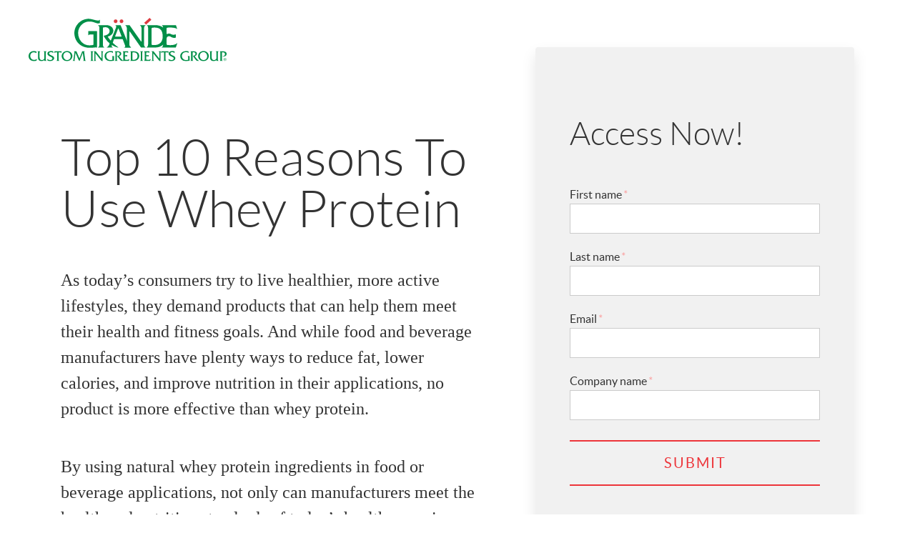

--- FILE ---
content_type: text/html; charset=UTF-8
request_url: https://www.grandecig.com/10-reasons-whey-protein-tip-sheet-lp
body_size: 5948
content:
<!doctype html><!--[if lt IE 7]> <html class="no-js lt-ie9 lt-ie8 lt-ie7" lang="en" > <![endif]--><!--[if IE 7]>    <html class="no-js lt-ie9 lt-ie8" lang="en" >        <![endif]--><!--[if IE 8]>    <html class="no-js lt-ie9" lang="en" >               <![endif]--><!--[if gt IE 8]><!--><html class="no-js" lang="en"><!--<![endif]--><head>
    <meta charset="utf-8">
    <meta http-equiv="X-UA-Compatible" content="IE=edge,chrome=1">
    <meta name="author" content="Grande Custom Ingredients Group">
    <meta name="description" content="Natural whey protein ingredients help food &amp; beverage manufacturers meet the health &amp; nutrition standards of health-conscious consumers.">
    <meta name="generator" content="HubSpot">
    <title>Top 10 Reasons to Use Whey Protein LP</title>
    <link rel="shortcut icon" href="https://www.grandecig.com/hubfs/grande_fav_icon-24-1.png">
    
<meta name="viewport" content="width=device-width, initial-scale=1">

    
    <meta property="og:description" content="Natural whey protein ingredients help food &amp; beverage manufacturers meet the health &amp; nutrition standards of health-conscious consumers.">
    <meta property="og:title" content="Top 10 Reasons to Use Whey Protein LP">
    <meta name="twitter:description" content="Natural whey protein ingredients help food &amp; beverage manufacturers meet the health &amp; nutrition standards of health-conscious consumers.">
    <meta name="twitter:title" content="Top 10 Reasons to Use Whey Protein LP">

    

    
    <style>
a.cta_button{-moz-box-sizing:content-box !important;-webkit-box-sizing:content-box !important;box-sizing:content-box !important;vertical-align:middle}.hs-breadcrumb-menu{list-style-type:none;margin:0px 0px 0px 0px;padding:0px 0px 0px 0px}.hs-breadcrumb-menu-item{float:left;padding:10px 0px 10px 10px}.hs-breadcrumb-menu-divider:before{content:'›';padding-left:10px}.hs-featured-image-link{border:0}.hs-featured-image{float:right;margin:0 0 20px 20px;max-width:50%}@media (max-width: 568px){.hs-featured-image{float:none;margin:0;width:100%;max-width:100%}}.hs-screen-reader-text{clip:rect(1px, 1px, 1px, 1px);height:1px;overflow:hidden;position:absolute !important;width:1px}
</style>

    

    
    <link rel="canonical" href="https://www.grandecig.com/10-reasons-whey-protein-tip-sheet-lp">

<!-- Dom: www.grandecig.com -->
<meta name="google-site-verification" content="EoxckWrO0fOzQahfccZ1ZlZmkoIRnd11Hf0J3ndQGOc">
<meta name="google-site-verification" content="pxa5XGmoaKGpK95lVNCHdUIFfoq8kmnVe7C-SUdZKP4">
<link rel="shortcut icon" type="image/png" href="https://www.grandecig.com/hubfs/grande_fav_icon-24.png">

<!-- Begin WebTrax -->
<script type="text/javascript"> var wto = wto || []; wto.push(['setWTID', 'wt-3410d581-cec4-4697-8685-7cff0a5c4ee4']); wto.push(['webTraxs']);(function() { var wt = document.createElement('script'); wt.src = document.location.protocol + '//www.webtraxs.com/wt.php'; wt.type = 'text/javascript'; wt.async = true; var s = document.getElementsByTagName('script')[0]; s.parentNode.insertBefore(wt, s); })();</script><noscript>&lt;img  src="https://www.webtraxs.com/webtraxs.php?id=wt-3410d581-cec4-4697-8685-7cff0a5c4ee4&amp;amp;st=img" alt=""&gt;</noscript>
<!-- End WebTrax -->

<script language="JavaScript">

var dest = new Array(4);
dest[0] = window.location.href;
dest[1] = "http://www.grande.com/Pages/Welcome.aspx";
dest[2] = "http://www.grandemilkmarketing.com";
dest[3] = "http://www.grandecheese.com/Pages/Welcome.aspx";

function go(d) {
window.location.href = dest[d.destination.options.selectedIndex];      
}

</script>

<!--[if IE]><link rel="stylesheet" href="/Portals/156486/ie.css" type="text/css" media="screen, projection" /><![endif]-->

<!--<script type="text/javascript" src="http://cdn2.hubspot.net/hub/156486/file-1615365765-js/js/stacktable.js"></script>

 <link type="text/css" href="http://cdn2.hubspot.net/hub/156486/file-1615360745-css/css/stacktable.css" /> -->

<!-- <script async src="https://www.grandecig.com/hubfs/js/lazysizes.min.js"></script> -->

<!-- Google Tag Manager -->
<script>(function(w,d,s,l,i){w[l]=w[l]||[];w[l].push({'gtm.start':
new Date().getTime(),event:'gtm.js'});var f=d.getElementsByTagName(s)[0],
j=d.createElement(s),dl=l!='dataLayer'?'&l='+l:'';j.async=true;j.src=
'https://www.googletagmanager.com/gtm.js?id='+i+dl;f.parentNode.insertBefore(j,f);
})(window,document,'script','dataLayer','GTM-MQLWD78');</script>
<!-- End Google Tag Manager 0-0 -->

<!-- Preload Fonts - lessen CLS -->
<link rel="preload" href="https://www.grandecig.com/hubfs/Fonts/lato-regular-webfont.woff2" as="font" type="font/woff2" crossorigin>
<link rel="preload" href="https://www.grandecig.com/hubfs/Fonts/lato-light-webfont.woff2" as="font" type="font/woff2" crossorigin>
<meta property="og:url" content="https://www.grandecig.com/10-reasons-whey-protein-tip-sheet-lp">
<meta name="twitter:card" content="summary">





  <link rel="stylesheet" type="text/css" href="https://www.grandecig.com/hubfs/css/layout.min.css">
    <style>
      h1 {
        font-size: 4.5rem;
        line-height: 4.5rem;
        font-weight: 300;
      }
  .hero {
    padding-top: 100px !important;
  }  
  
  li {
    padding: 10px 0;
    font-family: baskerville !important;
    font-size: 24px!important;
  }
  
  .form-container {
    margin-top: 80px !important;
  }
  
  .nmt150 {
    margin-top: -150px !important;
    position: relative;
    z-index: 1000 !important;
  }
  
  .nmt200 {
    margin-top: -200px !important;
  }
  
  .pr40 {
    padding-right: 40px;
  }
      
      .footer-logo a {
        color: #fff;
        height: 25px;
      }
      
      .footer-logo-center svg:not(:root).svg-inline--fa {
        font-size: 1rem;
        width: 2em;
        margin: 0 25px 25px;
      }
  
  @media (max-width: 767px) {  
    .sm-pr0 {
      padding-right: 0;
    }
  
    .form-container {
      margin-top: 0px !important;
    }
  
    .nmt150 {
      margin-top: 20px !important;
      position: relative;
      z-index: 1000 !important;
    }
  
    .nmt200 {
      margin-top: -150px !important;
      position: relative;
    }
  
    .hero.section.landing .container {
      margin-top: 40px !important;
    }
  
    .hero {
      padding-top: 0px !important;
    }
  
    h3 {
      font-size: 2.0rem !important;
      line-height: 2.5rem;
      padding-top: 10px !important;
    }
  }
</style>
  
  <link rel="preload" href="https://www.grandecig.com/hs-fs/hub/156486/hub_generated/template_assets/9138148640/1627525793445/Marketplace/Make_the_Grade/Atlas_HubSpot_Theme/Coded_Files/2019_Theme_-_USE_ME.min.css" as="style" onload="this.onload=null;this.rel='stylesheet'">
<noscript><link rel="stylesheet" href="https://www.grandecig.com/hs-fs/hub/156486/hub_generated/template_assets/9138148640/1627525793445/Marketplace/Make_the_Grade/Atlas_HubSpot_Theme/Coded_Files/2019_Theme_-_USE_ME.min.css"></noscript>
  
    
    

</head>
<body class="   hs-content-id-37463740060 hs-landing-page hs-page hs-content-path-10-reasons-whey-protein-tip-sheet-lp hs-content-name-10-reasons-whey-protein-tip-sheet-lp  " style="">
    <div class="header-container-wrapper">
    <div class="header-container container-fluid">

<div class="row-fluid-wrapper row-depth-1 row-number-1 ">
<div class="row-fluid ">
<div class="span12 widget-span widget-type-global_group " style="" data-widget-type="global_group" data-x="0" data-w="12">
<div class="" data-global-widget-path="generated_global_groups/37456572792.html"><div class="row-fluid-wrapper row-depth-1 row-number-1 ">
<div class="row-fluid ">
<div class="span12 widget-span widget-type-cell transparent-background" style="" data-widget-type="cell" data-x="0" data-w="12">

<div class="row-fluid-wrapper row-depth-1 row-number-2 ">
<div class="row-fluid ">
<div id="navbar" class="span12 widget-span widget-type-cell " style="" data-widget-type="cell" data-x="0" data-w="12">

<div class="row-fluid-wrapper row-depth-1 row-number-3 ">
<div class="row-fluid ">
<div class="span12 widget-span widget-type-cell center-container-1200px top-nav" style="" data-widget-type="cell" data-x="0" data-w="12">

<div class="row-fluid-wrapper row-depth-1 row-number-4 ">
<div class="row-fluid ">
<div class="span12 widget-span widget-type-cell padding-top-25 menu" style="" data-widget-type="cell" data-x="0" data-w="12">

<div class="row-fluid-wrapper row-depth-2 row-number-1 ">
<div class="row-fluid ">
<div class="span3 widget-span widget-type-cell " style="" data-widget-type="cell" data-x="0" data-w="3">

<div class="row-fluid-wrapper row-depth-2 row-number-2 ">
<div class="row-fluid ">
<div class="span12 widget-span widget-type-custom_widget header-logo" style="padding-bottom: 15px;" data-widget-type="custom_widget" data-x="0" data-w="12">
<div id="hs_cos_wrapper_module_156347269691900" class="hs_cos_wrapper hs_cos_wrapper_widget hs_cos_wrapper_type_module widget-type-linked_image" style="" data-hs-cos-general-type="widget" data-hs-cos-type="module">
    






  



<span id="hs_cos_wrapper_module_156347269691900_" class="hs_cos_wrapper hs_cos_wrapper_widget hs_cos_wrapper_type_linked_image" style="" data-hs-cos-general-type="widget" data-hs-cos-type="linked_image"><a href="https://www.grandecig.com/" target="_parent" id="hs-link-module_156347269691900_" style="border-width:0px;border:0px;"><img src="https://www.grandecig.com/hubfs/Grande-Custom-Ingredients-Group-Logo.svg" class="hs-image-widget " width="340" height="75" alt="Grande-Custom-Ingredients-Group-Logo" title="Grande-Custom-Ingredients-Group-Logo"></a></span></div>

   </div><!--end widget-span -->
    </div><!--end row-->
</div><!--end row-wrapper -->

</div><!--end widget-span -->
<div class="span9 widget-span widget-type-custom_widget " style="min-height:0px;" data-widget-type="custom_widget" data-x="3" data-w="9">
<div id="hs_cos_wrapper_module_1556650642628272" class="hs_cos_wrapper hs_cos_wrapper_widget hs_cos_wrapper_type_module widget-type-space" style="" data-hs-cos-general-type="widget" data-hs-cos-type="module"><span class="hs-horizontal-spacer"></span></div>

</div><!--end widget-span -->
</div><!--end row-->
</div><!--end row-wrapper -->

</div><!--end widget-span -->
</div><!--end row-->
</div><!--end row-wrapper -->

</div><!--end widget-span -->
</div><!--end row-->
</div><!--end row-wrapper -->

</div><!--end widget-span -->
</div><!--end row-->
</div><!--end row-wrapper -->

</div><!--end widget-span -->
</div><!--end row-->
</div><!--end row-wrapper -->
</div>
</div><!--end widget-span -->
</div><!--end row-->
</div><!--end row-wrapper -->

    </div><!--end header -->
</div><!--end header wrapper -->

<div class="body-container-wrapper">
    <div class="body-container container-fluid">

<div class="row-fluid-wrapper row-depth-1 row-number-1 ">
<div class="row-fluid ">
<div class="span12 widget-span widget-type-cell hero section landing" style="padding-bottom:140px; " data-widget-type="cell" data-x="0" data-w="12">

<div class="row-fluid-wrapper row-depth-1 row-number-2 ">
<div class="row-fluid ">
<div class="span12 widget-span widget-type-cell container" style="padding-top: 100px;" data-widget-type="cell" data-x="0" data-w="12">

<div class="row-fluid-wrapper row-depth-1 row-number-3 ">
<div class="row-fluid ">
<div class="span7 widget-span widget-type-custom_widget pr40 sm-pr0" style="" data-widget-type="custom_widget" data-x="0" data-w="7">
<div id="hs_cos_wrapper_module_1521819523142565" class="hs_cos_wrapper hs_cos_wrapper_widget hs_cos_wrapper_type_module widget-type-rich_text" style="" data-hs-cos-general-type="widget" data-hs-cos-type="module"><span id="hs_cos_wrapper_module_1521819523142565_" class="hs_cos_wrapper hs_cos_wrapper_widget hs_cos_wrapper_type_rich_text" style="" data-hs-cos-general-type="widget" data-hs-cos-type="rich_text"><h1>Top 10 Reasons To Use Whey Protein</h1>
<p><br>As today’s consumers try to live healthier, more active lifestyles, they demand products that can help them meet their health and fitness goals. And while food and beverage manufacturers have plenty ways to reduce fat, lower calories, and improve nutrition in their applications, no product is more effective than whey protein.</p>
<p>By using natural whey protein ingredients in food or beverage applications, not only can manufacturers meet the health and nutrition standards of today’s health-conscious consumers, but they can also stay ahead of the product innovation curve, improve flavor and texture, optimize costs, and even avoid food safety and handling issues—among other benefits.</p>
<p>To learn more about the many ways that functional whey protein can help improve your products,<span>&nbsp;</span><strong>download our free tip sheet by filling out the form!</strong></p></span></div>

</div><!--end widget-span -->
<div class="span5 widget-span widget-type-cell form-container" style="" data-widget-type="cell" data-x="7" data-w="5">

<div class="row-fluid-wrapper row-depth-1 row-number-4 ">
<div class="row-fluid ">
<div class="span12 widget-span widget-type-custom_widget nmt150" style="" data-widget-type="custom_widget" data-x="0" data-w="12">
<div id="hs_cos_wrapper_module_1605200924479165" class="hs_cos_wrapper hs_cos_wrapper_widget hs_cos_wrapper_type_module widget-type-rich_text" style="" data-hs-cos-general-type="widget" data-hs-cos-type="module"><span id="hs_cos_wrapper_module_1605200924479165_" class="hs_cos_wrapper hs_cos_wrapper_widget hs_cos_wrapper_type_rich_text" style="" data-hs-cos-general-type="widget" data-hs-cos-type="rich_text"></span></div>

</div><!--end widget-span -->
</div><!--end row-->
</div><!--end row-wrapper -->

<div class="row-fluid-wrapper row-depth-1 row-number-5 ">
<div class="row-fluid ">
<div class="span12 widget-span widget-type-cell form-wrapper bg-lg box-shadow nmt200" style="margin-bottom: 10px;" data-widget-type="cell" data-x="0" data-w="12">

<div class="row-fluid-wrapper row-depth-2 row-number-1 ">
<div class="row-fluid ">
<div class="span12 widget-span widget-type-custom_widget " style="" data-widget-type="custom_widget" data-x="0" data-w="12">
<div id="hs_cos_wrapper_module_15218857484401051" class="hs_cos_wrapper hs_cos_wrapper_widget hs_cos_wrapper_type_module widget-type-form" style="" data-hs-cos-general-type="widget" data-hs-cos-type="module">


	



	<span id="hs_cos_wrapper_module_15218857484401051_" class="hs_cos_wrapper hs_cos_wrapper_widget hs_cos_wrapper_type_form" style="" data-hs-cos-general-type="widget" data-hs-cos-type="form"><h3 id="hs_cos_wrapper_module_15218857484401051_title" class="hs_cos_wrapper form-title" data-hs-cos-general-type="widget_field" data-hs-cos-type="text">Access Now!</h3>

<div id="hs_form_target_module_15218857484401051"></div>









</span>
</div>

</div><!--end widget-span -->
</div><!--end row-->
</div><!--end row-wrapper -->

</div><!--end widget-span -->
</div><!--end row-->
</div><!--end row-wrapper -->

</div><!--end widget-span -->
</div><!--end row-->
</div><!--end row-wrapper -->

</div><!--end widget-span -->
</div><!--end row-->
</div><!--end row-wrapper -->

</div><!--end widget-span -->
</div><!--end row-->
</div><!--end row-wrapper -->

    </div><!--end body -->
</div><!--end body wrapper -->

<div class="footer-container-wrapper">
    <div class="footer-container container-fluid">

<div class="row-fluid-wrapper row-depth-1 row-number-1 ">
<div class="row-fluid ">
<div class="span12 widget-span widget-type-global_group footer-logo" style="" data-widget-type="global_group" data-x="0" data-w="12">
<div class="" data-global-widget-path="generated_global_groups/37464807626.html"><div class="row-fluid-wrapper row-depth-1 row-number-1 ">
<div class="row-fluid ">
<div class="span12 widget-span widget-type-cell background-color-272d2d" style="" data-widget-type="cell" data-x="0" data-w="12">

<div class="row-fluid-wrapper row-depth-1 row-number-2 ">
<div class="row-fluid ">
<div class="span12 widget-span widget-type-cell container footer center-container-1200px section" style="" data-widget-type="cell" data-x="0" data-w="12">

<div class="row-fluid-wrapper row-depth-1 row-number-3 ">
<div class="row-fluid ">
<div class="span12 widget-span widget-type-custom_widget text footer-logo-center" style="" data-widget-type="custom_widget" data-x="0" data-w="12">
<div id="hs_cos_wrapper_module_1555106879021371" class="hs_cos_wrapper hs_cos_wrapper_widget hs_cos_wrapper_type_module widget-type-rich_text" style="" data-hs-cos-general-type="widget" data-hs-cos-type="module"><span id="hs_cos_wrapper_module_1555106879021371_" class="hs_cos_wrapper hs_cos_wrapper_widget hs_cos_wrapper_type_rich_text" style="" data-hs-cos-general-type="widget" data-hs-cos-type="rich_text"><p><img width="250" height="55" src="https://www.grandecig.com/hubfs/Grande-Custom-Ingredients-Group-Logo.svg" alt="gci-logo" style="width: 256px; display: block; margin-left: auto; margin-right: auto;"></p>
<a href="https://www.linkedin.com/company/grande-custom-ingredients-group/" target="_blank" rel="noopener"><svg class="svg-inline--fa fa-linkedin-in fa-w-14" aria-hidden="true" data-prefix="fab" data-icon="linkedin-in" xmlns="http://www.w3.org/2000/svg" viewbox="0 0 448 512" data-fa-i2svg="" focusable="false" role="img"><path fill="currentColor" d="M100.3 448H7.4V148.9h92.9V448zM53.8 108.1C24.1 108.1 0 83.5 0 53.8S24.1 0 53.8 0s53.8 24.1 53.8 53.8-24.1 54.3-53.8 54.3zM448 448h-92.7V302.4c0-34.7-.7-79.2-48.3-79.2-48.3 0-55.7 37.7-55.7 76.7V448h-92.8V148.9h89.1v40.8h1.3c12.4-23.5 42.7-48.3 87.9-48.3 94 0 111.3 61.9 111.3 142.3V448h-.1z"></path></svg><!-- <i class="fab fa-linkedin-in"></i> --></a><a href="https://twitter.com/Grande_CIG" target="_blank" rel="noopener"><svg class="svg-inline--fa fa-twitter fa-w-16" aria-hidden="true" data-prefix="fab" data-icon="twitter" xmlns="http://www.w3.org/2000/svg" viewbox="0 0 512 512" data-fa-i2svg="" focusable="false" role="img"><path fill="currentColor" d="M459.37 151.716c.325 4.548.325 9.097.325 13.645 0 138.72-105.583 298.558-298.558 298.558-59.452 0-114.68-17.219-161.137-47.106 8.447.974 16.568 1.299 25.34 1.299 49.055 0 94.213-16.568 130.274-44.832-46.132-.975-84.792-31.188-98.112-72.772 6.498.974 12.995 1.624 19.818 1.624 9.421 0 18.843-1.3 27.614-3.573-48.081-9.747-84.143-51.98-84.143-102.985v-1.299c13.969 7.797 30.214 12.67 47.431 13.319-28.264-18.843-46.781-51.005-46.781-87.391 0-19.492 5.197-37.36 14.294-52.954 51.655 63.675 129.3 105.258 216.365 109.807-1.624-7.797-2.599-15.918-2.599-24.04 0-57.828 46.782-104.934 104.934-104.934 30.213 0 57.502 12.67 76.67 33.137 23.715-4.548 46.456-13.32 66.599-25.34-7.798 24.366-24.366 44.833-46.132 57.827 21.117-2.273 41.584-8.122 60.426-16.243-14.292 20.791-32.161 39.308-52.628 54.253z"></path></svg><!-- <i class="fab fa-twitter"></i> --></a><a href="https://www.youtube.com/user/GrandeCIG" target="_blank" rel="noopener"><svg class="svg-inline--fa fa-youtube fa-w-18" aria-hidden="true" data-prefix="fab" data-icon="youtube" xmlns="http://www.w3.org/2000/svg" viewbox="0 0 576 512" data-fa-i2svg="" focusable="false" role="img"><path fill="currentColor" d="M549.655 124.083c-6.281-23.65-24.787-42.276-48.284-48.597C458.781 64 288 64 288 64S117.22 64 74.629 75.486c-23.497 6.322-42.003 24.947-48.284 48.597-11.412 42.867-11.412 132.305-11.412 132.305s0 89.438 11.412 132.305c6.281 23.65 24.787 41.5 48.284 47.821C117.22 448 288 448 288 448s170.78 0 213.371-11.486c23.497-6.321 42.003-24.171 48.284-47.821 11.412-42.867 11.412-132.305 11.412-132.305s0-89.438-11.412-132.305zm-317.51 213.508V175.185l142.739 81.205-142.739 81.201z"></path></svg><!-- <i class="fab fa-youtube"></i> --></a></span></div>

</div><!--end widget-span -->
</div><!--end row-->
</div><!--end row-wrapper -->

<div class="row-fluid-wrapper row-depth-1 row-number-4 ">
<div class="row-fluid ">
<div class="span12 widget-span widget-type-custom_widget text copywright" style="padding-bottom: 30px;" data-widget-type="custom_widget" data-x="0" data-w="12">
<div id="hs_cos_wrapper_module_155147792209302" class="hs_cos_wrapper hs_cos_wrapper_widget hs_cos_wrapper_type_module widget-type-rich_text" style="" data-hs-cos-general-type="widget" data-hs-cos-type="module"><span id="hs_cos_wrapper_module_155147792209302_" class="hs_cos_wrapper hs_cos_wrapper_widget hs_cos_wrapper_type_rich_text" style="" data-hs-cos-general-type="widget" data-hs-cos-type="rich_text"><p>Copyright 2026 Grande Cheese Company. All Rights Reserved. Reproduction without permission is prohibited</p></span></div>

</div><!--end widget-span -->
</div><!--end row-->
</div><!--end row-wrapper -->

</div><!--end widget-span -->
</div><!--end row-->
</div><!--end row-wrapper -->

</div><!--end widget-span -->
</div><!--end row-->
</div><!--end row-wrapper -->
</div>
</div><!--end widget-span -->
</div><!--end row-->
</div><!--end row-wrapper -->

    </div><!--end footer -->
</div><!--end footer wrapper -->

    
<!-- HubSpot performance collection script -->
<script defer src="/hs/hsstatic/content-cwv-embed/static-1.1293/embed.js"></script>
<script src="https://www.grandecig.com/hubfs/hub_generated/template_assets/1/7414719646/1743583668004/template_theme.min.js"></script>
<script>
var hsVars = hsVars || {}; hsVars['language'] = 'en';
</script>

<script src="/hs/hsstatic/cos-i18n/static-1.53/bundles/project.js"></script>

    <!--[if lte IE 8]>
    <script charset="utf-8" src="https://js.hsforms.net/forms/v2-legacy.js"></script>
    <![endif]-->

<script data-hs-allowed="true" src="/_hcms/forms/v2.js"></script>

    <script data-hs-allowed="true">
        var options = {
            portalId: '156486',
            formId: 'b4a937fd-b1b4-4de1-845b-e78e5fcaa2cb',
            formInstanceId: '3157',
            
            pageId: '37463740060',
            
            region: 'na1',
            
            
            
            
            pageName: "Top 10 Reasons to Use Whey Protein LP",
            
            
            redirectUrl: "https:\/\/www.grandecig.com\/10-reasons-whey-protein-tip-sheet-thank-you",
            
            
            
            
            
            css: '',
            target: '#hs_form_target_module_15218857484401051',
            
            
            
            
            
            
            abTestId: 37463740058,
            
            
            contentType: "landing-page",
            
            
            
            formsBaseUrl: '/_hcms/forms/',
            
            
            
            formData: {
                cssClass: 'hs-form stacked hs-custom-form'
            }
        };

        options.getExtraMetaDataBeforeSubmit = function() {
            var metadata = {};
            

            if (hbspt.targetedContentMetadata) {
                var count = hbspt.targetedContentMetadata.length;
                var targetedContentData = [];
                for (var i = 0; i < count; i++) {
                    var tc = hbspt.targetedContentMetadata[i];
                     if ( tc.length !== 3) {
                        continue;
                     }
                     targetedContentData.push({
                        definitionId: tc[0],
                        criterionId: tc[1],
                        smartTypeId: tc[2]
                     });
                }
                metadata["targetedContentMetadata"] = JSON.stringify(targetedContentData);
            }

            return metadata;
        };

        hbspt.forms.create(options);
    </script>


<!-- Start of HubSpot Analytics Code -->
<script type="text/javascript">
var _hsq = _hsq || [];
_hsq.push(["setContentType", "landing-page"]);
_hsq.push(["setCanonicalUrl", "https:\/\/www.grandecig.com\/10-reasons-whey-protein-tip-sheet-lp"]);
_hsq.push(["setPageId", "37463740060"]);
_hsq.push(["setContentMetadata", {
    "contentPageId": 37463740060,
    "legacyPageId": "37463740060",
    "contentFolderId": null,
    "contentGroupId": null,
    "abTestId": 37463740058,
    "languageVariantId": 37463740060,
    "languageCode": null,
    
    
}]);
</script>

<script type="text/javascript" id="hs-script-loader" async defer src="/hs/scriptloader/156486.js"></script>
<!-- End of HubSpot Analytics Code -->


<script type="text/javascript">
var hsVars = {
    render_id: "06af9c3d-9725-4095-bf94-776f2d8ab0e9",
    ticks: 1768935994469,
    page_id: 37463740060,
    
    content_group_id: 0,
    portal_id: 156486,
    app_hs_base_url: "https://app.hubspot.com",
    cp_hs_base_url: "https://cp.hubspot.com",
    language: "en",
    analytics_page_type: "landing-page",
    scp_content_type: "",
    
    analytics_page_id: "37463740060",
    category_id: 1,
    folder_id: 0,
    is_hubspot_user: false
}
</script>


<script defer src="/hs/hsstatic/HubspotToolsMenu/static-1.432/js/index.js"></script>

<script type="text/javascript" src="https://secure.agile365enterprise.com/js/783615.js"></script>
<noscript><img alt="" src="https://secure.agile365enterprise.com/783615.png" style="display:none;"></noscript>

<!-- Google Tag Manager (noscript) -->
<noscript><iframe src="https://www.googletagmanager.com/ns.html?id=GTM-MQLWD78" height="0" width="0" style="display:none;visibility:hidden"></iframe></noscript>
<!-- End Google Tag Manager (noscript) -->

<script defer src="https://www.grandecig.com/hubfs/hub_generated/template_assets/1/63140440241/1743583666127/template_font-awesome-all.min.js" crossorigin="anonymous"></script>


    <!-- Generated by the HubSpot Template Builder - template version 1.03 -->

</body></html>

--- FILE ---
content_type: image/svg+xml
request_url: https://www.grandecig.com/hubfs/Grande-Custom-Ingredients-Group-Logo.svg
body_size: 6660
content:
<?xml version="1.0" encoding="UTF-8"?>
<!DOCTYPE svg PUBLIC "-//W3C//DTD SVG 1.1//EN" "http://www.w3.org/Graphics/SVG/1.1/DTD/svg11.dtd">
<svg version="1.1" xmlns="http://www.w3.org/2000/svg" xmlns:xlink="http://www.w3.org/1999/xlink" x="0" y="0" width="389.244" height="85.972" viewBox="0, 0, 389.244, 85.972">
  <g id="Layer_1" transform="translate(-9.664, -456.004)">
    <g>
      <path d="M236.962,465.631 L247.57,456.004 L250.982,459.798 L240.378,469.426 L236.962,465.631" fill="#DC3B41"/>
      <path d="M177.06,462.695 C177.06,460.676 178.686,459.04 180.691,459.04 C182.695,459.04 184.321,460.676 184.321,462.695 C184.321,464.712 182.695,466.349 180.691,466.349 C178.686,466.349 177.06,464.712 177.06,462.695" fill="#DC3B41"/>
      <path d="M188.63,462.695 C188.63,460.676 190.256,459.04 192.258,459.04 C194.264,459.04 195.888,460.676 195.888,462.695 C195.888,464.712 194.264,466.349 192.258,466.349 C190.256,466.349 188.63,464.712 188.63,462.695" fill="#DC3B41"/>
      <path d="M251.339,508.095 L251.339,477.169 L251.322,477.169 C251.322,476.415 251.856,475.786 252.566,475.645 C254.166,475.335 255.77,475.172 257.374,475.172 C268.562,475.172 273.196,481.111 273.196,492.92 C273.196,504.595 266.22,509.86 256.234,509.86 C254.981,509.86 253.764,509.798 252.56,509.62 C251.854,509.476 251.339,508.848 251.339,508.095 z M244.504,505 C244.504,508.981 244.905,512.226 241.555,514.52 L241.555,514.719 L257.641,514.719 C272.653,514.719 280.838,505.406 280.838,492.111 C280.838,478.681 273.255,470.311 257.977,470.311 L241.555,470.311 L241.555,470.513 C244.973,471.527 244.504,476.453 244.504,479.559 L244.504,505" fill="#008F48"/>
      <path d="M165.362,493.382 C165.362,493.125 165.53,492.904 165.759,492.821 C171.126,491.398 176.123,487.27 176.123,481.442 C176.123,475.298 170.789,470.326 161.81,470.326 L145.858,470.326 L145.858,470.526 C149.278,471.81 148.806,476.738 148.806,479.841 L148.806,505.288 C148.806,508.322 149.278,513.317 145.858,514.534 L145.858,514.732 L158.658,514.732 L158.658,514.534 C155.243,513.317 155.644,508.393 155.644,505.288 L155.644,476.378 L155.634,476.38 C155.634,475.593 156.212,474.949 156.96,474.84 C158.037,474.68 159.101,474.559 160.199,474.511 C164.692,474.306 168.847,477.142 168.847,482.001 C168.847,488.036 162.933,490.264 157.767,491.235 C157.524,491.307 157.299,491.565 157.404,491.959 C157.672,492.979 162,499.669 164.707,502.48 C168.215,506.118 170.572,507.803 175.492,510.863 C179.168,513.146 185.964,515.187 186.209,514.662 C186.44,514.16 181.881,511.863 175.334,505.538 C171.356,501.691 167.115,496.31 165.597,493.884 C165.514,493.751 165.362,493.502 165.362,493.382" fill="#008F48"/>
      <path d="M192.214,492.225 C192.252,492.308 192.272,492.395 192.272,492.489 C192.272,492.815 191.984,493.078 191.593,493.078 L180.363,493.069 L180.351,493.057 C180.025,493.057 179.759,492.795 179.759,492.465 C179.759,492.377 179.778,492.297 179.811,492.224 L185.465,477.461 C185.557,477.251 185.765,477.107 186.003,477.107 C186.242,477.107 186.443,477.246 186.539,477.45 L186.539,477.461 L192.214,492.225 z M194.118,498.092 C194.378,498.092 194.599,498.255 194.676,498.489 L198.131,507.582 C199.939,512.307 200.475,513.051 197.193,514.534 L197.193,514.732 L210.93,514.732 L210.93,514.534 C207.112,512.574 205.903,508.796 204.363,504.949 L190.424,470.326 L179.834,470.326 L179.834,470.526 C183.05,471.539 181.777,474.376 180.839,476.807 L169.646,504.949 C168.17,508.796 167.033,512.574 163.144,514.534 L163.144,514.732 L175.477,514.732 L175.477,514.534 C172.259,513.317 172.729,511.36 174.137,507.582 L177.462,498.502 L177.437,498.489 C177.514,498.255 177.733,498.092 177.995,498.092 L194.133,498.067 L194.118,498.092" fill="#008F48"/>
      <path d="M230.62,502.595 L208.583,471.108 C208.348,470.791 208.06,470.326 207.405,470.326 C207.376,470.326 199.325,470.326 199.325,470.326 L199.325,470.526 C202.813,472.552 202.813,475.254 202.813,479.033 L202.813,505.963 C202.813,509.742 202.813,512.44 199.258,514.534 L199.258,514.732 L211.121,514.732 L211.121,514.534 C207.571,512.44 207.638,509.742 207.638,505.963 L207.64,483.578 C207.64,483.249 207.906,482.983 208.228,482.983 C208.436,482.983 208.618,483.093 208.724,483.251 L230.264,514.181 C230.547,514.526 230.927,514.717 231.409,514.717 L231.456,514.719 L239.897,514.719 L239.897,514.52 C236.346,512.494 236.445,509.835 236.445,506.06 L236.445,479.033 C236.445,475.254 236.445,472.552 239.93,470.526 L239.93,470.326 L228.136,470.326 L228.136,470.526 C231.688,472.552 231.619,475.254 231.619,479.033 L231.619,502.217 C231.619,502.542 231.384,502.807 231.059,502.807 C230.894,502.807 230.726,502.708 230.62,502.595" fill="#008F48"/>
      <path d="M299.059,494.545 C299.059,494.789 298.934,495.032 298.717,495.12 C298.251,495.292 297.349,495.545 296.204,495.545 C290.419,495.545 288.693,492.225 285.548,492.225 C282.977,492.225 280.92,494.353 280.92,496.939 L280.909,496.939 C280.944,496.939 280.903,507.964 280.903,507.964 C280.903,509.888 283.299,509.941 289.399,509.888 C294.477,509.842 298.442,508.865 301.793,505.891 L301.994,505.891 L298.98,514.732 L271.029,514.732 L271.029,514.534 C274.446,513.317 274.047,508.322 274.047,505.288 L274.047,479.841 C274.047,476.738 274.446,471.81 271.029,470.526 L271.029,470.326 L299.163,470.326 C299.163,470.343 301.731,477.962 301.731,477.962 L301.52,478.093 C299.442,475.664 291.46,475.141 288.379,475.141 C285.21,475.141 284.269,475.167 282.304,475.436 C281.499,475.548 280.891,476.171 280.891,476.987 L280.884,476.987 L280.884,487.423 C280.884,487.752 281.154,488.03 281.482,488.03 C282.41,487.761 284.227,487.026 285.548,487.032 C289.111,487.037 290.661,489.561 294.557,489.456 C296.154,489.412 298.424,488.598 298.494,488.598 C298.799,488.48 299.059,488.76 299.059,489.089 L299.059,494.545" fill="#008F48"/>
      <path d="M149.851,459.834 L149.851,459.442 L149.65,459.442 C149.424,460.049 149.161,460.392 148.818,460.621 C148.642,460.716 148.472,460.808 148.281,460.88 C148.205,460.906 148.126,460.934 148.044,460.957 C143.351,462.42 134.037,457.831 128.089,457.824 C111.87,457.803 99.604,471.308 99.604,485.821 C99.604,501.374 110.673,514.658 128.361,515.082 C136.454,515.279 140.334,514.321 141.223,514.391 C142.873,514.526 144.024,515.263 144.046,514.077 L144.046,482.76 C144.076,482.415 143.816,482.205 143.502,482.205 C143.494,482.205 127.531,482.178 127.531,482.213 C127.269,482.153 126.931,482.285 126.955,482.76 C126.955,482.76 126.949,490.159 126.955,490.146 C126.955,490.322 127.269,490.513 127.584,490.197 C127.899,489.88 129.077,488.721 131.408,488.721 C132.888,488.721 136.668,488.695 136.668,488.718 C136.956,488.718 137.209,488.827 137.209,489.351 C137.209,489.398 137.217,505.687 137.217,508.174 C137.217,508.931 136.695,509.555 135.987,509.702 L135.989,509.712 C134.154,510.116 130.539,510.336 128.473,510.336 C116.955,510.336 107.005,499.793 107.005,485.658 C107.005,473.005 117.688,463.514 127.846,463.304 C136.011,463.135 137.238,464.675 142.821,466.361 C145.93,467.302 148.255,466.853 149.261,466.494 C149.704,466.335 149.86,466.099 149.86,465.595 C149.86,465.574 149.86,459.823 149.86,459.823 C149.859,459.827 149.855,459.828 149.851,459.834" fill="#008F48"/>
      <path d="M395.504,536.574 C395.899,536.574 396.186,536.613 396.369,536.687 C396.697,536.827 396.862,537.094 396.862,537.496 C396.862,537.775 396.756,537.984 396.55,538.116 C396.438,538.186 396.287,538.237 396.088,538.27 C396.337,538.309 396.519,538.412 396.639,538.583 C396.752,538.747 396.811,538.913 396.811,539.074 L396.811,539.302 C396.811,539.379 396.813,539.458 396.819,539.54 C396.824,539.623 396.83,539.679 396.847,539.705 L396.865,539.744 L396.34,539.744 C396.337,539.735 396.337,539.725 396.335,539.712 C396.328,539.704 396.326,539.692 396.326,539.679 L396.316,539.576 L396.316,539.326 C396.316,538.956 396.212,538.712 396.018,538.595 C395.899,538.528 395.691,538.493 395.393,538.493 L394.955,538.493 L394.955,539.744 L394.397,539.744 L394.397,536.574 L395.504,536.574 z M396.099,537.072 C395.965,536.994 395.738,536.958 395.427,536.958 L394.955,536.958 L394.955,538.101 L395.457,538.101 C395.693,538.101 395.87,538.079 395.991,538.036 C396.205,537.948 396.316,537.784 396.316,537.535 C396.316,537.305 396.244,537.152 396.099,537.072 z M397.604,540.217 C397.042,540.783 396.358,541.065 395.559,541.065 C394.759,541.065 394.08,540.783 393.516,540.217 C392.955,539.652 392.681,538.971 392.681,538.165 C392.681,537.372 392.963,536.694 393.523,536.129 C394.085,535.569 394.763,535.285 395.559,535.285 C396.358,535.285 397.042,535.569 397.604,536.129 C398.168,536.688 398.451,537.37 398.451,538.165 C398.451,538.967 398.168,539.649 397.604,540.217 z M393.802,536.409 C393.323,536.895 393.075,537.479 393.075,538.165 C393.075,538.859 393.322,539.45 393.799,539.938 C394.282,540.425 394.868,540.67 395.559,540.67 C396.247,540.67 396.836,540.425 397.317,539.938 C397.801,539.45 398.039,538.859 398.041,538.165 C398.041,537.479 397.801,536.895 397.317,536.409 C396.83,535.924 396.244,535.679 395.559,535.679 C394.874,535.679 394.289,535.924 393.802,536.409" fill="#008F48"/>
      <path d="M24.977,525.715 C23.396,524.709 21.557,524.079 19.662,524.079 C15.697,524.079 12.94,526.981 12.94,531.147 C12.94,535.368 15.812,539.132 20.238,539.132 C22.392,539.132 24.545,538.36 26.355,537.324 L26.442,537.324 L24.977,540.655 C23.628,541.286 22.134,541.516 20.639,541.516 C13.86,541.516 9.664,537.727 9.664,531.575 C9.664,525.628 13.86,521.698 19.749,521.698 C21.502,521.698 23.282,522.01 24.977,522.411 L24.977,525.715" fill="#008F48"/>
      <path d="M40.566,539.159 C39.303,540.827 36.945,541.516 34.933,541.516 C33.039,541.516 31.029,540.912 29.733,539.505 C28.212,537.839 28.269,535.919 28.269,533.848 L28.269,526.177 C28.269,524.885 28.47,522.785 27.004,522.24 L27.004,522.151 L32.464,522.151 L32.464,522.24 C31.029,522.785 31.201,524.885 31.201,526.177 L31.201,533.848 C31.201,537.668 32.809,539.448 35.769,539.448 C37.378,539.448 39.016,538.784 39.964,537.436 C40.596,536.577 40.566,535.858 40.566,534.825 L40.566,526.177 C40.566,524.885 40.74,522.785 39.303,522.24 L39.303,522.151 L44.762,522.151 L44.79,522.24 C43.324,522.785 43.499,524.885 43.499,526.207 L43.499,537.036 C43.499,538.33 43.324,540.426 44.79,540.972 L44.79,541.058 L40.566,541.058 L40.566,539.159" fill="#008F48"/>
      <path d="M58.141,525.574 C57.017,524.424 55.237,523.764 53.631,523.764 C51.99,523.764 49.923,524.394 49.923,526.376 C49.923,530.314 59.806,530.255 59.806,535.572 C59.806,538.646 56.588,541.516 52.106,541.516 C50.354,541.516 48.6,541.256 46.964,540.655 L46.13,537.062 C47.826,538.528 50.183,539.448 52.421,539.448 C54.059,539.448 56.53,538.47 56.53,536.462 C56.53,531.98 46.648,532.786 46.648,526.69 C46.648,523.075 50.354,521.698 53.859,521.698 C55.297,521.698 56.762,521.894 58.141,522.327 L58.141,525.574" fill="#008F48"/>
      <path d="M68.67,537.324 C68.67,538.961 68.64,540.084 70.164,540.972 L70.164,541.058 L64.478,541.058 L64.478,540.972 C65.912,540.426 65.741,538.33 65.741,537.036 L65.741,524.22 L63.211,524.22 C61.978,524.22 60.683,524.538 59.795,525.37 L59.706,525.37 L60.713,521.952 L60.8,521.952 C61.142,522.095 61.517,522.095 61.891,522.151 L73.329,522.151 C73.814,522.151 74.274,522.127 74.646,521.952 L74.733,521.952 L73.814,525.37 L73.727,525.37 C73.354,524.366 72.205,524.22 71.255,524.22 L68.67,524.22 L68.67,537.324" fill="#008F48"/>
      <path d="M77.914,531.289 C77.914,535.311 80.758,539.448 85.272,539.448 C89.637,539.448 92.425,536.261 92.425,531.98 C92.425,527.783 89.753,523.735 85.213,523.735 C80.758,523.735 77.914,526.951 77.914,531.289 z M95.699,531.407 C95.699,537.266 90.843,541.516 85.127,541.516 C79.439,541.516 74.639,537.436 74.639,531.546 C74.639,526.09 79.379,521.521 85.414,521.668 C91.447,521.639 95.699,526.233 95.699,531.407" fill="#008F48"/>
      <path d="M114.389,523.963 C114.617,523.361 114.818,522.785 114.818,522.18 L114.818,522.151 L119.789,522.151 L119.789,522.24 C119.099,522.441 118.898,523.273 118.898,523.935 L120.796,538.041 C120.969,539.393 121.111,540.17 122.26,540.972 L122.26,541.058 L116.713,541.058 L116.713,540.972 C117.72,540.655 117.893,539.795 117.893,538.815 L116.256,524.968 L109.82,541.435 C108.383,540.34 107.979,539.563 107.29,537.957 L101.829,524.998 L100.195,537.352 C99.966,539.105 99.763,540.368 101.114,540.972 L101.114,541.058 L96.431,541.058 L96.431,540.972 C97.636,539.908 97.811,538.498 98.043,536.95 L99.677,524.91 C99.795,524.109 100.111,522.958 98.787,522.24 L98.787,522.151 L103.813,522.151 L103.813,522.18 C103.813,522.643 104.046,523.075 104.215,523.475 L109.618,536.147 L114.389,523.963" fill="#008F48"/>
      <path d="M132.579,526.207 C132.579,524.885 132.782,522.785 131.313,522.24 L131.313,522.151 L136.774,522.151 L136.774,522.24 C135.337,522.785 135.508,524.91 135.508,526.207 L135.508,537.036 C135.508,538.33 135.337,540.426 136.774,540.972 L136.774,541.058 L131.313,541.058 L131.313,540.972 C132.752,540.453 132.579,538.33 132.579,537.036 L132.579,526.207" fill="#008F48"/>
      <path d="M141.101,537.324 C141.101,538.931 141.073,540.084 142.595,540.972 L142.595,541.058 L137.51,541.058 L137.51,540.972 C139.033,540.084 139.033,538.931 139.033,537.324 L139.033,525.863 C139.033,524.249 139.033,523.101 137.539,522.24 L137.539,522.151 L141.734,522.151 L141.734,522.18 C141.85,522.526 141.964,522.674 142.166,522.899 L142.568,523.475 L153.084,536.746 L153.084,525.863 C153.084,524.249 153.112,523.101 151.589,522.24 L151.589,522.151 L156.646,522.151 L156.646,522.24 C155.151,523.101 155.151,524.249 155.151,525.863 L155.151,541.976 C153.112,541.286 152.22,540.34 150.955,538.701 L141.101,526.207 L141.101,537.324" fill="#008F48"/>
      <path d="M175.367,525.487 L175.282,525.487 C174.105,524.162 171.922,523.764 170.169,523.764 C165.687,523.764 162.268,526.69 162.268,531.319 C162.268,535.942 165.946,539.448 170.482,539.448 C171.806,539.448 173.184,539.278 174.478,538.903 L174.478,534.766 C174.478,533.446 174.45,532.037 173.155,531.517 L173.155,531.433 L177.554,531.433 L177.554,531.517 C177.41,531.863 177.41,532.325 177.41,532.756 L177.41,539.364 C177.41,539.795 177.379,540.252 177.554,540.655 C175.253,541.088 173.013,541.516 170.687,541.516 C163.333,541.516 158.991,537.496 158.991,531.721 C158.991,525.542 163.904,521.698 170.858,521.698 C172.38,521.698 173.875,521.865 175.367,522.18 L175.367,525.487" fill="#008F48"/>
      <path d="M185.873,522.151 C189.723,522.151 191.821,524.162 191.821,526.779 C191.821,529.31 189.609,531.289 187.252,531.837 L191.389,537.036 C192.596,538.528 194.405,540.025 196.046,541.058 L193.4,541.058 C191.878,541.058 190.929,540.685 190.069,539.621 L186.563,535.284 L183.919,531.231 C186.219,530.887 188.891,529.824 188.891,527.122 C188.891,525.055 187.111,523.849 185.184,523.935 C184.523,523.963 183.894,524.053 183.23,524.162 L183.23,537.036 C183.23,538.36 183.057,540.453 184.523,540.972 L184.523,541.058 L179.037,541.058 L179.037,540.972 C180.502,540.453 180.299,538.33 180.299,537.036 L180.299,526.207 C180.299,524.885 180.502,522.785 179.037,522.24 L179.037,522.151 L185.873,522.151" fill="#008F48"/>
      <path d="M198.846,538.646 L202.498,538.991 C204.392,539.159 206.373,538.558 207.812,537.297 L207.898,537.297 L206.602,541.058 L194.626,541.058 L194.626,540.972 C196.089,540.453 195.918,538.33 195.918,537.036 L195.918,526.207 C195.918,524.885 196.089,522.785 194.626,522.24 L194.626,522.151 L203.82,522.151 C204.307,522.151 204.794,522.21 205.167,522.01 L205.254,522.01 L205.254,525.37 L205.167,525.37 C204.278,524.337 203.1,524.22 201.775,524.22 C200.771,524.22 199.766,524.249 198.846,524.424 L198.846,529.769 L202.269,529.769 C202.725,529.769 203.186,529.769 203.53,529.596 L203.617,529.596 L203.617,532.641 L203.53,532.641 C203.07,531.805 201.865,531.837 200.972,531.837 L198.846,531.837 L198.846,538.646" fill="#008F48"/>
      <path d="M213.574,538.784 C214.261,538.931 214.955,538.991 215.667,538.991 C219.952,538.991 223.772,536.746 223.772,531.777 C223.772,526.751 220.958,524.22 216.159,524.22 C215.296,524.22 214.437,524.337 213.574,524.538 L213.574,538.784 z M210.642,526.09 C210.642,524.77 210.845,522.674 209.379,522.24 L209.379,522.151 L216.417,522.151 C222.966,522.151 227.049,525.715 227.049,531.433 C227.049,537.092 222.71,541.058 216.275,541.058 L209.379,541.058 L209.379,540.972 C210.815,539.996 210.642,538.617 210.642,536.923 L210.642,526.09" fill="#008F48"/>
      <path d="M230.199,526.207 C230.199,524.885 230.399,522.785 228.934,522.24 L228.934,522.151 L234.394,522.151 L234.394,522.24 C232.957,522.785 233.128,524.91 233.128,526.207 L233.128,537.036 C233.128,538.33 232.957,540.426 234.394,540.972 L234.394,541.058 L228.934,541.058 L228.934,540.972 C230.369,540.453 230.199,538.33 230.199,537.036 L230.199,526.207" fill="#008F48"/>
      <path d="M240.764,538.646 L244.408,538.991 C246.307,539.159 248.287,538.558 249.725,537.297 L249.812,537.297 L248.516,541.058 L236.539,541.058 L236.539,540.972 C238.002,540.453 237.83,538.33 237.83,537.036 L237.83,526.207 C237.83,524.885 238.002,522.785 236.539,522.24 L236.539,522.151 L245.729,522.151 C246.221,522.151 246.705,522.21 247.08,522.01 L247.168,522.01 L247.168,525.37 L247.08,525.37 C246.19,524.337 245.01,524.22 243.69,524.22 C242.686,524.22 241.681,524.249 240.764,524.424 L240.764,529.769 L244.181,529.769 C244.639,529.769 245.098,529.769 245.444,529.596 L245.531,529.596 L245.531,532.641 L245.444,532.641 C244.986,531.805 243.779,531.837 242.887,531.837 L240.764,531.837 L240.764,538.646" fill="#008F48"/>
      <path d="M254.796,537.324 C254.796,538.931 254.768,540.084 256.293,540.972 L256.293,541.058 L251.205,541.058 L251.205,540.972 C252.729,540.084 252.729,538.931 252.729,537.324 L252.729,525.863 C252.729,524.249 252.729,523.101 251.234,522.24 L251.234,522.151 L255.429,522.151 L255.429,522.18 C255.547,522.526 255.659,522.674 255.862,522.899 L256.264,523.475 L266.779,536.746 L266.779,525.863 C266.779,524.249 266.806,523.101 265.286,522.24 L265.286,522.151 L270.339,522.151 L270.339,522.24 C268.848,523.101 268.848,524.249 268.848,525.863 L268.848,541.976 C266.806,541.286 265.916,540.34 264.653,538.701 L254.796,526.207 L254.796,537.324" fill="#008F48"/>
      <path d="M278.834,537.324 C278.834,538.961 278.806,540.084 280.331,540.972 L280.331,541.058 L274.639,541.058 L274.639,540.972 C276.077,540.426 275.908,538.33 275.908,537.036 L275.908,524.22 L273.376,524.22 C272.142,524.22 270.847,524.538 269.961,525.37 L269.871,525.37 L270.877,521.952 L270.965,521.952 C271.31,522.095 271.683,522.095 272.059,522.151 L283.492,522.151 C283.98,522.151 284.437,522.127 284.809,521.952 L284.898,521.952 L283.98,525.37 L283.889,525.37 C283.52,524.366 282.369,524.22 281.423,524.22 L278.834,524.22 L278.834,537.324" fill="#008F48"/>
      <path d="M296.437,525.574 C295.318,524.424 293.54,523.764 291.927,523.764 C290.293,523.764 288.223,524.394 288.223,526.376 C288.223,530.314 298.106,530.255 298.106,535.572 C298.106,538.646 294.889,541.516 290.408,541.516 C288.656,541.516 286.902,541.256 285.266,540.655 L284.433,537.062 C286.126,538.528 288.48,539.448 290.723,539.448 C292.362,539.448 294.833,538.47 294.833,536.462 C294.833,531.98 284.95,532.786 284.95,526.69 C284.95,523.075 288.656,521.698 292.161,521.698 C293.597,521.698 295.061,521.894 296.437,522.327 L296.437,525.574" fill="#008F48"/>
      <path d="M324.086,525.487 L323.998,525.487 C322.822,524.162 320.64,523.764 318.885,523.764 C314.405,523.764 310.987,526.69 310.987,531.319 C310.987,535.942 314.662,539.448 319.202,539.448 C320.523,539.448 321.902,539.278 323.197,538.903 L323.197,534.766 C323.197,533.446 323.166,532.037 321.872,531.517 L321.872,531.433 L326.269,531.433 L326.269,531.517 C326.127,531.863 326.127,532.325 326.127,532.756 L326.127,539.364 C326.127,539.795 326.096,540.252 326.269,540.655 C323.97,541.088 321.733,541.516 319.402,541.516 C312.048,541.516 307.709,537.496 307.709,531.721 C307.709,525.542 312.623,521.698 319.576,521.698 C321.098,521.698 322.59,521.865 324.086,522.18 L324.086,525.487" fill="#008F48"/>
      <path d="M334.592,522.151 C338.442,522.151 340.538,524.162 340.538,526.779 C340.538,529.31 338.326,531.289 335.971,531.837 L340.108,537.036 C341.312,538.528 343.121,540.025 344.764,541.058 L342.118,541.058 C340.597,541.058 339.647,540.685 338.786,539.621 L335.281,535.284 L332.638,531.231 C334.936,530.887 337.605,529.824 337.605,527.122 C337.605,525.055 335.825,523.849 333.901,523.935 C333.243,523.963 332.607,524.053 331.948,524.162 L331.948,537.036 C331.948,538.36 331.774,540.453 333.243,540.972 L333.243,541.058 L327.753,541.058 L327.753,540.972 C329.219,540.453 329.018,538.33 329.018,537.036 L329.018,526.207 C329.018,524.885 329.219,522.785 327.753,522.24 L327.753,522.151 L334.592,522.151" fill="#008F48"/>
      <path d="M346.071,531.289 C346.071,535.311 348.916,539.448 353.427,539.448 C357.793,539.448 360.579,536.261 360.579,531.98 C360.579,527.783 357.911,523.735 353.37,523.735 C348.916,523.735 346.071,526.951 346.071,531.289 z M363.854,531.407 C363.854,537.266 359,541.516 353.283,541.516 C347.592,541.516 342.796,537.436 342.796,531.546 C342.796,526.09 347.537,521.521 353.569,521.668 C359.605,521.639 363.854,526.233 363.854,531.407" fill="#008F48"/>
      <path d="M378.779,539.159 C377.513,540.827 375.158,541.516 373.148,541.516 C371.251,541.516 369.239,540.912 367.949,539.505 C366.425,537.839 366.482,535.919 366.482,533.848 L366.482,526.177 C366.482,524.885 366.686,522.785 365.219,522.24 L365.219,522.151 L370.676,522.151 L370.676,522.24 C369.239,522.785 369.415,524.885 369.415,526.177 L369.415,533.848 C369.415,537.668 371.02,539.448 373.981,539.448 C375.591,539.448 377.226,538.784 378.178,537.436 C378.809,536.577 378.779,535.858 378.779,534.825 L378.779,526.177 C378.779,524.885 378.952,522.785 377.513,522.24 L377.513,522.151 L382.975,522.151 L383.005,522.24 C381.537,522.785 381.71,524.885 381.71,526.207 L381.71,537.036 C381.71,538.33 381.537,540.426 383.005,540.972 L383.005,541.058 L378.779,541.058 L378.779,539.159" fill="#008F48"/>
      <path d="M392.33,522.151 C396.064,522.151 398.908,523.963 398.908,527.182 C398.908,530.483 395.835,532.582 392.586,532.582 C391.871,532.582 391.151,532.494 390.493,532.181 C392.961,532.037 395.635,530.511 395.635,527.757 C395.635,525.226 393.852,524.22 391.552,524.22 C390.864,524.22 390.202,524.279 389.543,524.394 L389.543,537.352 C389.543,538.961 389.513,540.11 391.039,540.972 L391.039,541.058 L385.318,541.058 L385.318,540.972 C386.785,540.453 386.613,538.33 386.613,537.036 L386.613,526.207 C386.613,524.91 386.785,522.815 385.348,522.24 L385.348,522.151 L392.33,522.151" fill="#008F48"/>
    </g>
  </g>
</svg>


--- FILE ---
content_type: application/javascript
request_url: https://www.grandecig.com/hubfs/hub_generated/template_assets/1/7414719646/1743583668004/template_theme.min.js
body_size: 16539
content:
/*!
  * Bootstrap v4.1.0 (https://getbootstrap.com/)
  * Copyright 2011-2018 The Bootstrap Authors (https://github.com/twbs/bootstrap/graphs/contributors)
  * Licensed under MIT (https://github.com/twbs/bootstrap/blob/master/LICENSE)
  */
!function(t,e){"object"==typeof exports&&"undefined"!=typeof module?e(exports,require("jquery"),require("popper.js")):"function"==typeof define&&define.amd?define(["exports","jquery","popper.js"],e):e(t.bootstrap={},t.jQuery,t.Popper)}(this,(function(t,e,c){"use strict";function i(t,e){for(var n=0;n<e.length;n++){var i=e[n];i.enumerable=i.enumerable||!1,i.configurable=!0,"value"in i&&(i.writable=!0),Object.defineProperty(t,i.key,i)}}function o(t,e,n){return e&&i(t.prototype,e),n&&i(t,n),t}function h(r){for(var t=1;t<arguments.length;t++){var s=null!=arguments[t]?arguments[t]:{},e=Object.keys(s);"function"==typeof Object.getOwnPropertySymbols&&(e=e.concat(Object.getOwnPropertySymbols(s).filter((function(t){return Object.getOwnPropertyDescriptor(s,t).enumerable})))),e.forEach((function(t){var e,n,i;e=r,i=s[n=t],n in e?Object.defineProperty(e,n,{value:i,enumerable:!0,configurable:!0,writable:!0}):e[n]=i}))}return r}e=e&&e.hasOwnProperty("default")?e.default:e,c=c&&c.hasOwnProperty("default")?c.default:c;var r,n,s,a,l,u,g,m,p,v,E,y,T,C,D,N,O,k,P,L,j,R,H,W,M,x,U,K,Q,Y,Z,$,tt,et,nt,it,rt,st,ot,at,lt,ht,ct,ut,_t,gt,mt,pt,vt,Et,yt,Tt,Ct,It,At,Dt,Nt,kt,Lt,Ft,Vt,Qt,Bt,Yt,Gt,qt,zt,Xt,Jt,Zt,ee,ne,ie,re,se,oe,ae,le,he,ce,ue,fe,de,_e,ge,me,ve,Ee,ye,Ie,Ae,Se,we,Ne,Oe,ke,Pe,Le,je,Re,He,Ke,Fe,Ve,Qe,Be,Ye,Ge,qe,ze,Xe,Ze,$e,en,nn,rn,sn,on,an,ln,cn,mn,pn,Tn,Cn=function(i){var e="transitionend";var l={TRANSITION_END:"bsTransitionEnd",getUID:function(t){for(;t+=~~(1e6*Math.random()),document.getElementById(t););return t},getSelectorFromElement:function(t){var e=t.getAttribute("data-target");e&&"#"!==e||(e=t.getAttribute("href")||"");try{return 0<i(document).find(e).length?e:null}catch(t){return null}},getTransitionDurationFromElement:function(t){if(!t)return 0;var e=i(t).css("transition-duration");return parseFloat(e)?(e=e.split(",")[0],1e3*parseFloat(e)):0},reflow:function(t){return t.offsetHeight},triggerTransitionEnd:function(t){i(t).trigger(e)},supportsTransitionEnd:function(){return Boolean(e)},isElement:function(t){return(t[0]||t).nodeType},typeCheckConfig:function(t,e,n){for(var i in n)if(Object.prototype.hasOwnProperty.call(n,i)){var r=n[i],s=e[i],o=s&&l.isElement(s)?"element":(a=s,{}.toString.call(a).match(/\s([a-z]+)/i)[1].toLowerCase());if(!new RegExp(r).test(o))throw new Error(t.toUpperCase()+': Option "'+i+'" provided type "'+o+'" but expected type "'+r+'".')}var a}};return i.fn.emulateTransitionEnd=function(t){var e=this,n=!1;return i(this).one(l.TRANSITION_END,(function(){n=!0})),setTimeout((function(){n||l.triggerTransitionEnd(e)}),t),this},i.event.special[l.TRANSITION_END]={bindType:e,delegateType:e,handle:function(t){if(i(t.target).is(this))return t.handleObj.handler.apply(this,arguments)}},l}(e),In=(n="alert",a="."+(s="bs.alert"),l=(r=e).fn[n],u={CLOSE:"close"+a,CLOSED:"closed"+a,CLICK_DATA_API:"click"+a+".data-api"},"alert","fade","show",g=function(){function i(t){this._element=t}var t=i.prototype;return t.close=function(t){t=t||this._element;var e=this._getRootElement(t);this._triggerCloseEvent(e).isDefaultPrevented()||this._removeElement(e)},t.dispose=function(){r.removeData(this._element,s),this._element=null},t._getRootElement=function(t){var e=Cn.getSelectorFromElement(t),n=!1;return e&&(n=r(e)[0]),n||(n=r(t).closest(".alert")[0]),n},t._triggerCloseEvent=function(t){var e=r.Event(u.CLOSE);return r(t).trigger(e),e},t._removeElement=function(e){var n=this;if(r(e).removeClass("show"),r(e).hasClass("fade")){var t=Cn.getTransitionDurationFromElement(e);r(e).one(Cn.TRANSITION_END,(function(t){return n._destroyElement(e,t)})).emulateTransitionEnd(t)}else this._destroyElement(e)},t._destroyElement=function(t){r(t).detach().trigger(u.CLOSED).remove()},i._jQueryInterface=function(n){return this.each((function(){var t=r(this),e=t.data(s);e||(e=new i(this),t.data(s,e)),"close"===n&&e[n](this)}))},i._handleDismiss=function(e){return function(t){t&&t.preventDefault(),e.close(this)}},o(i,null,[{key:"VERSION",get:function(){return"4.1.0"}}]),i}(),r(document).on(u.CLICK_DATA_API,'[data-dismiss="alert"]',g._handleDismiss(new g)),r.fn[n]=g._jQueryInterface,r.fn[n].Constructor=g,r.fn[n].noConflict=function(){return r.fn[n]=l,g._jQueryInterface},g),An=(p="button",E="."+(v="bs.button"),y=".data-api",T=(m=e).fn[p],C="active","btn",D='[data-toggle^="button"]','[data-toggle="buttons"]',"input",".active",N=".btn",O={CLICK_DATA_API:"click"+E+y,FOCUS_BLUR_DATA_API:"focus"+E+y+" blur"+E+y},k=function(){function n(t){this._element=t}var t=n.prototype;return t.toggle=function(){var t=!0,e=!0,n=m(this._element).closest('[data-toggle="buttons"]')[0];if(n){var i=m(this._element).find("input")[0];if(i){if("radio"===i.type)if(i.checked&&m(this._element).hasClass(C))t=!1;else{var r=m(n).find(".active")[0];r&&m(r).removeClass(C)}if(t){if(i.hasAttribute("disabled")||n.hasAttribute("disabled")||i.classList.contains("disabled")||n.classList.contains("disabled"))return;i.checked=!m(this._element).hasClass(C),m(i).trigger("change")}i.focus(),e=!1}}e&&this._element.setAttribute("aria-pressed",!m(this._element).hasClass(C)),t&&m(this._element).toggleClass(C)},t.dispose=function(){m.removeData(this._element,v),this._element=null},n._jQueryInterface=function(e){return this.each((function(){var t=m(this).data(v);t||(t=new n(this),m(this).data(v,t)),"toggle"===e&&t[e]()}))},o(n,null,[{key:"VERSION",get:function(){return"4.1.0"}}]),n}(),m(document).on(O.CLICK_DATA_API,D,(function(t){t.preventDefault();var e=t.target;m(e).hasClass("btn")||(e=m(e).closest(N)),k._jQueryInterface.call(m(e),"toggle")})).on(O.FOCUS_BLUR_DATA_API,D,(function(t){var e=m(t.target).closest(N)[0];m(e).toggleClass("focus",/^focus(in)?$/.test(t.type))})),m.fn[p]=k._jQueryInterface,m.fn[p].Constructor=k,m.fn[p].noConflict=function(){return m.fn[p]=T,k._jQueryInterface},k),Dn=(L="carousel",R="."+(j="bs.carousel"),H=".data-api",W=(P=e).fn[L],M={interval:5e3,keyboard:!0,slide:!1,pause:"hover",wrap:!0},x={interval:"(number|boolean)",keyboard:"boolean",slide:"(boolean|string)",pause:"(string|boolean)",wrap:"boolean"},U="next",K="prev","left","right",Q={SLIDE:"slide"+R,SLID:"slid"+R,KEYDOWN:"keydown"+R,MOUSEENTER:"mouseenter"+R,MOUSELEAVE:"mouseleave"+R,TOUCHEND:"touchend"+R,LOAD_DATA_API:"load"+R+H,CLICK_DATA_API:"click"+R+H},"carousel",Y="active","slide","carousel-item-right","carousel-item-left","carousel-item-next","carousel-item-prev",Z={ACTIVE:".active",ACTIVE_ITEM:".active.carousel-item",ITEM:".carousel-item",NEXT_PREV:".carousel-item-next, .carousel-item-prev",INDICATORS:".carousel-indicators",DATA_SLIDE:"[data-slide], [data-slide-to]",DATA_RIDE:'[data-ride="carousel"]'},$=function(){function s(t,e){this._items=null,this._interval=null,this._activeElement=null,this._isPaused=!1,this._isSliding=!1,this.touchTimeout=null,this._config=this._getConfig(e),this._element=P(t)[0],this._indicatorsElement=P(this._element).find(Z.INDICATORS)[0],this._addEventListeners()}var t=s.prototype;return t.next=function(){this._isSliding||this._slide(U)},t.nextWhenVisible=function(){!document.hidden&&P(this._element).is(":visible")&&"hidden"!==P(this._element).css("visibility")&&this.next()},t.prev=function(){this._isSliding||this._slide(K)},t.pause=function(t){t||(this._isPaused=!0),P(this._element).find(Z.NEXT_PREV)[0]&&(Cn.triggerTransitionEnd(this._element),this.cycle(!0)),clearInterval(this._interval),this._interval=null},t.cycle=function(t){t||(this._isPaused=!1),this._interval&&(clearInterval(this._interval),this._interval=null),this._config.interval&&!this._isPaused&&(this._interval=setInterval((document.visibilityState?this.nextWhenVisible:this.next).bind(this),this._config.interval))},t.to=function(t){var e=this;this._activeElement=P(this._element).find(Z.ACTIVE_ITEM)[0];var n=this._getItemIndex(this._activeElement);if(!(t>this._items.length-1||t<0))if(this._isSliding)P(this._element).one(Q.SLID,(function(){return e.to(t)}));else{if(n===t)return this.pause(),void this.cycle();var i=n<t?U:K;this._slide(i,this._items[t])}},t.dispose=function(){P(this._element).off(R),P.removeData(this._element,j),this._items=null,this._config=null,this._element=null,this._interval=null,this._isPaused=null,this._isSliding=null,this._activeElement=null,this._indicatorsElement=null},t._getConfig=function(t){return t=h({},M,t),Cn.typeCheckConfig(L,t,x),t},t._addEventListeners=function(){var e=this;this._config.keyboard&&P(this._element).on(Q.KEYDOWN,(function(t){return e._keydown(t)})),"hover"===this._config.pause&&(P(this._element).on(Q.MOUSEENTER,(function(t){return e.pause(t)})).on(Q.MOUSELEAVE,(function(t){return e.cycle(t)})),"ontouchstart"in document.documentElement&&P(this._element).on(Q.TOUCHEND,(function(){e.pause(),e.touchTimeout&&clearTimeout(e.touchTimeout),e.touchTimeout=setTimeout((function(t){return e.cycle(t)}),500+e._config.interval)})))},t._keydown=function(t){if(!/input|textarea/i.test(t.target.tagName))switch(t.which){case 37:t.preventDefault(),this.prev();break;case 39:t.preventDefault(),this.next()}},t._getItemIndex=function(t){return this._items=P.makeArray(P(t).parent().find(Z.ITEM)),this._items.indexOf(t)},t._getItemByDirection=function(t,e){var n=t===U,i=t===K,r=this._getItemIndex(e),s=this._items.length-1;if((i&&0===r||n&&r===s)&&!this._config.wrap)return e;var o=(r+(t===K?-1:1))%this._items.length;return-1===o?this._items[this._items.length-1]:this._items[o]},t._triggerSlideEvent=function(t,e){var n=this._getItemIndex(t),i=this._getItemIndex(P(this._element).find(Z.ACTIVE_ITEM)[0]),r=P.Event(Q.SLIDE,{relatedTarget:t,direction:e,from:i,to:n});return P(this._element).trigger(r),r},t._setActiveIndicatorElement=function(t){if(this._indicatorsElement){P(this._indicatorsElement).find(Z.ACTIVE).removeClass(Y);var e=this._indicatorsElement.children[this._getItemIndex(t)];e&&P(e).addClass(Y)}},t._slide=function(t,e){var n,i,r,s=this,o=P(this._element).find(Z.ACTIVE_ITEM)[0],a=this._getItemIndex(o),l=e||o&&this._getItemByDirection(t,o),h=this._getItemIndex(l),c=Boolean(this._interval);if(t===U?(n="carousel-item-left",i="carousel-item-next",r="left"):(n="carousel-item-right",i="carousel-item-prev",r="right"),l&&P(l).hasClass(Y))this._isSliding=!1;else if(!this._triggerSlideEvent(l,r).isDefaultPrevented()&&o&&l){this._isSliding=!0,c&&this.pause(),this._setActiveIndicatorElement(l);var u=P.Event(Q.SLID,{relatedTarget:l,direction:r,from:a,to:h});if(P(this._element).hasClass("slide")){P(l).addClass(i),Cn.reflow(l),P(o).addClass(n),P(l).addClass(n);var f=Cn.getTransitionDurationFromElement(o);P(o).one(Cn.TRANSITION_END,(function(){P(l).removeClass(n+" "+i).addClass(Y),P(o).removeClass(Y+" "+i+" "+n),s._isSliding=!1,setTimeout((function(){return P(s._element).trigger(u)}),0)})).emulateTransitionEnd(f)}else P(o).removeClass(Y),P(l).addClass(Y),this._isSliding=!1,P(this._element).trigger(u);c&&this.cycle()}},s._jQueryInterface=function(i){return this.each((function(){var t=P(this).data(j),e=h({},M,P(this).data());"object"==typeof i&&(e=h({},e,i));var n="string"==typeof i?i:e.slide;if(t||(t=new s(this,e),P(this).data(j,t)),"number"==typeof i)t.to(i);else if("string"==typeof n){if(void 0===t[n])throw new TypeError('No method named "'+n+'"');t[n]()}else e.interval&&(t.pause(),t.cycle())}))},s._dataApiClickHandler=function(t){var e=Cn.getSelectorFromElement(this);if(e){var n=P(e)[0];if(n&&P(n).hasClass("carousel")){var i=h({},P(n).data(),P(this).data()),r=this.getAttribute("data-slide-to");r&&(i.interval=!1),s._jQueryInterface.call(P(n),i),r&&P(n).data(j).to(r),t.preventDefault()}}},o(s,null,[{key:"VERSION",get:function(){return"4.1.0"}},{key:"Default",get:function(){return M}}]),s}(),P(document).on(Q.CLICK_DATA_API,Z.DATA_SLIDE,$._dataApiClickHandler),P(window).on(Q.LOAD_DATA_API,(function(){P(Z.DATA_RIDE).each((function(){var t=P(this);$._jQueryInterface.call(t,t.data())}))})),P.fn[L]=$._jQueryInterface,P.fn[L].Constructor=$,P.fn[L].noConflict=function(){return P.fn[L]=W,$._jQueryInterface},$),bn=(et="collapse",it="."+(nt="bs.collapse"),rt=(tt=e).fn[et],st={toggle:!0,parent:""},ot={toggle:"boolean",parent:"(string|element)"},at={SHOW:"show"+it,SHOWN:"shown"+it,HIDE:"hide"+it,HIDDEN:"hidden"+it,CLICK_DATA_API:"click"+it+".data-api"},lt="show",ht="collapse",ct="collapsing",ut="collapsed","width","height",_t={ACTIVES:".show, .collapsing",DATA_TOGGLE:'[data-toggle="collapse"]'},gt=function(){function a(t,e){this._isTransitioning=!1,this._element=t,this._config=this._getConfig(e),this._triggerArray=tt.makeArray(tt('[data-toggle="collapse"][href="#'+t.id+'"],[data-toggle="collapse"][data-target="#'+t.id+'"]'));for(var n=tt(_t.DATA_TOGGLE),i=0;i<n.length;i++){var r=n[i],s=Cn.getSelectorFromElement(r);null!==s&&0<tt(s).filter(t).length&&(this._selector=s,this._triggerArray.push(r))}this._parent=this._config.parent?this._getParent():null,this._config.parent||this._addAriaAndCollapsedClass(this._element,this._triggerArray),this._config.toggle&&this.toggle()}var t=a.prototype;return t.toggle=function(){tt(this._element).hasClass(lt)?this.hide():this.show()},t.show=function(){var t,e,n=this;if(!(this._isTransitioning||tt(this._element).hasClass(lt)||(this._parent&&0===(t=tt.makeArray(tt(this._parent).find(_t.ACTIVES).filter('[data-parent="'+this._config.parent+'"]'))).length&&(t=null),t&&(e=tt(t).not(this._selector).data(nt))&&e._isTransitioning))){var i=tt.Event(at.SHOW);if(tt(this._element).trigger(i),!i.isDefaultPrevented()){t&&(a._jQueryInterface.call(tt(t).not(this._selector),"hide"),e||tt(t).data(nt,null));var r=this._getDimension();tt(this._element).removeClass(ht).addClass(ct),(this._element.style[r]=0)<this._triggerArray.length&&tt(this._triggerArray).removeClass(ut).attr("aria-expanded",!0),this.setTransitioning(!0);var s="scroll"+(r[0].toUpperCase()+r.slice(1)),o=Cn.getTransitionDurationFromElement(this._element);tt(this._element).one(Cn.TRANSITION_END,(function(){tt(n._element).removeClass(ct).addClass(ht).addClass(lt),n._element.style[r]="",n.setTransitioning(!1),tt(n._element).trigger(at.SHOWN)})).emulateTransitionEnd(o),this._element.style[r]=this._element[s]+"px"}}},t.hide=function(){var t=this;if(!this._isTransitioning&&tt(this._element).hasClass(lt)){var e=tt.Event(at.HIDE);if(tt(this._element).trigger(e),!e.isDefaultPrevented()){var n=this._getDimension();if(this._element.style[n]=this._element.getBoundingClientRect()[n]+"px",Cn.reflow(this._element),tt(this._element).addClass(ct).removeClass(ht).removeClass(lt),0<this._triggerArray.length)for(var i=0;i<this._triggerArray.length;i++){var r=this._triggerArray[i],s=Cn.getSelectorFromElement(r);null!==s&&(tt(s).hasClass(lt)||tt(r).addClass(ut).attr("aria-expanded",!1))}this.setTransitioning(!0),this._element.style[n]="";var o=Cn.getTransitionDurationFromElement(this._element);tt(this._element).one(Cn.TRANSITION_END,(function(){t.setTransitioning(!1),tt(t._element).removeClass(ct).addClass(ht).trigger(at.HIDDEN)})).emulateTransitionEnd(o)}}},t.setTransitioning=function(t){this._isTransitioning=t},t.dispose=function(){tt.removeData(this._element,nt),this._config=null,this._parent=null,this._element=null,this._triggerArray=null,this._isTransitioning=null},t._getConfig=function(t){return(t=h({},st,t)).toggle=Boolean(t.toggle),Cn.typeCheckConfig(et,t,ot),t},t._getDimension=function(){return tt(this._element).hasClass("width")?"width":"height"},t._getParent=function(){var n=this,t=null;Cn.isElement(this._config.parent)?(t=this._config.parent,void 0!==this._config.parent.jquery&&(t=this._config.parent[0])):t=tt(this._config.parent)[0];var e='[data-toggle="collapse"][data-parent="'+this._config.parent+'"]';return tt(t).find(e).each((function(t,e){n._addAriaAndCollapsedClass(a._getTargetFromElement(e),[e])})),t},t._addAriaAndCollapsedClass=function(t,e){if(t){var n=tt(t).hasClass(lt);0<e.length&&tt(e).toggleClass(ut,!n).attr("aria-expanded",n)}},a._getTargetFromElement=function(t){var e=Cn.getSelectorFromElement(t);return e?tt(e)[0]:null},a._jQueryInterface=function(i){return this.each((function(){var t=tt(this),e=t.data(nt),n=h({},st,t.data(),"object"==typeof i&&i);if(!e&&n.toggle&&/show|hide/.test(i)&&(n.toggle=!1),e||(e=new a(this,n),t.data(nt,e)),"string"==typeof i){if(void 0===e[i])throw new TypeError('No method named "'+i+'"');e[i]()}}))},o(a,null,[{key:"VERSION",get:function(){return"4.1.0"}},{key:"Default",get:function(){return st}}]),a}(),tt(document).on(at.CLICK_DATA_API,_t.DATA_TOGGLE,(function(t){"A"===t.currentTarget.tagName&&t.preventDefault();var n=tt(this),e=Cn.getSelectorFromElement(this);tt(e).each((function(){var t=tt(this),e=t.data(nt)?"toggle":n.data();gt._jQueryInterface.call(t,e)}))})),tt.fn[et]=gt._jQueryInterface,tt.fn[et].Constructor=gt,tt.fn[et].noConflict=function(){return tt.fn[et]=rt,gt._jQueryInterface},gt),Sn=(pt="dropdown",Et="."+(vt="bs.dropdown"),yt=".data-api",Tt=(mt=e).fn[pt],Ct=new RegExp("38|40|27"),It={HIDE:"hide"+Et,HIDDEN:"hidden"+Et,SHOW:"show"+Et,SHOWN:"shown"+Et,CLICK:"click"+Et,CLICK_DATA_API:"click"+Et+yt,KEYDOWN_DATA_API:"keydown"+Et+yt,KEYUP_DATA_API:"keyup"+Et+yt},At="disabled",Dt="show","dropup","dropright","dropleft",Nt="dropdown-menu-right","position-static",kt='[data-toggle="dropdown"]',".dropdown form",Lt=".dropdown-menu",".navbar-nav",".dropdown-menu .dropdown-item:not(.disabled):not(:disabled)","top-start","top-end","bottom-start","bottom-end","right-start","left-start",Ft={offset:0,flip:!0,boundary:"scrollParent",reference:"toggle",display:"dynamic"},Vt={offset:"(number|string|function)",flip:"boolean",boundary:"(string|element)",reference:"(string|element)",display:"string"},Qt=function(){function l(t,e){this._element=t,this._popper=null,this._config=this._getConfig(e),this._menu=this._getMenuElement(),this._inNavbar=this._detectNavbar(),this._addEventListeners()}var t=l.prototype;return t.toggle=function(){if(!this._element.disabled&&!mt(this._element).hasClass(At)){var t=l._getParentFromElement(this._element),e=mt(this._menu).hasClass(Dt);if(l._clearMenus(),!e){var n={relatedTarget:this._element},i=mt.Event(It.SHOW,n);if(mt(t).trigger(i),!i.isDefaultPrevented()){if(!this._inNavbar){if(void 0===c)throw new TypeError("Bootstrap dropdown require Popper.js (https://popper.js.org)");var r=this._element;"parent"===this._config.reference?r=t:Cn.isElement(this._config.reference)&&(r=this._config.reference,void 0!==this._config.reference.jquery&&(r=this._config.reference[0])),"scrollParent"!==this._config.boundary&&mt(t).addClass("position-static"),this._popper=new c(r,this._menu,this._getPopperConfig())}"ontouchstart"in document.documentElement&&0===mt(t).closest(".navbar-nav").length&&mt(document.body).children().on("mouseover",null,mt.noop),this._element.focus(),this._element.setAttribute("aria-expanded",!0),mt(this._menu).toggleClass(Dt),mt(t).toggleClass(Dt).trigger(mt.Event(It.SHOWN,n))}}}},t.dispose=function(){mt.removeData(this._element,vt),mt(this._element).off(Et),this._element=null,(this._menu=null)!==this._popper&&(this._popper.destroy(),this._popper=null)},t.update=function(){this._inNavbar=this._detectNavbar(),null!==this._popper&&this._popper.scheduleUpdate()},t._addEventListeners=function(){var e=this;mt(this._element).on(It.CLICK,(function(t){t.preventDefault(),t.stopPropagation(),e.toggle()}))},t._getConfig=function(t){return t=h({},this.constructor.Default,mt(this._element).data(),t),Cn.typeCheckConfig(pt,t,this.constructor.DefaultType),t},t._getMenuElement=function(){if(!this._menu){var t=l._getParentFromElement(this._element);this._menu=mt(t).find(Lt)[0]}return this._menu},t._getPlacement=function(){var t=mt(this._element).parent(),e="bottom-start";return t.hasClass("dropup")?(e="top-start",mt(this._menu).hasClass(Nt)&&(e="top-end")):t.hasClass("dropright")?e="right-start":t.hasClass("dropleft")?e="left-start":mt(this._menu).hasClass(Nt)&&(e="bottom-end"),e},t._detectNavbar=function(){return 0<mt(this._element).closest(".navbar").length},t._getPopperConfig=function(){var e=this,t={};"function"==typeof this._config.offset?t.fn=function(t){return t.offsets=h({},t.offsets,e._config.offset(t.offsets)||{}),t}:t.offset=this._config.offset;var n={placement:this._getPlacement(),modifiers:{offset:t,flip:{enabled:this._config.flip},preventOverflow:{boundariesElement:this._config.boundary}}};return"static"===this._config.display&&(n.modifiers.applyStyle={enabled:!1}),n},l._jQueryInterface=function(e){return this.each((function(){var t=mt(this).data(vt);if(t||(t=new l(this,"object"==typeof e?e:null),mt(this).data(vt,t)),"string"==typeof e){if(void 0===t[e])throw new TypeError('No method named "'+e+'"');t[e]()}}))},l._clearMenus=function(t){if(!t||3!==t.which&&("keyup"!==t.type||9===t.which))for(var e=mt.makeArray(mt(kt)),n=0;n<e.length;n++){var i=l._getParentFromElement(e[n]),r=mt(e[n]).data(vt),s={relatedTarget:e[n]};if(r){var o=r._menu;if(mt(i).hasClass(Dt)&&!(t&&("click"===t.type&&/input|textarea/i.test(t.target.tagName)||"keyup"===t.type&&9===t.which)&&mt.contains(i,t.target))){var a=mt.Event(It.HIDE,s);mt(i).trigger(a),a.isDefaultPrevented()||("ontouchstart"in document.documentElement&&mt(document.body).children().off("mouseover",null,mt.noop),e[n].setAttribute("aria-expanded","false"),mt(o).removeClass(Dt),mt(i).removeClass(Dt).trigger(mt.Event(It.HIDDEN,s)))}}}},l._getParentFromElement=function(t){var e,n=Cn.getSelectorFromElement(t);return n&&(e=mt(n)[0]),e||t.parentNode},l._dataApiKeydownHandler=function(t){if((/input|textarea/i.test(t.target.tagName)?!(32===t.which||27!==t.which&&(40!==t.which&&38!==t.which||mt(t.target).closest(Lt).length)):Ct.test(t.which))&&(t.preventDefault(),t.stopPropagation(),!this.disabled&&!mt(this).hasClass(At))){var e=l._getParentFromElement(this),n=mt(e).hasClass(Dt);if((n||27===t.which&&32===t.which)&&(!n||27!==t.which&&32!==t.which)){var i=mt(e).find(".dropdown-menu .dropdown-item:not(.disabled):not(:disabled)").get();if(0!==i.length){var r=i.indexOf(t.target);38===t.which&&0<r&&r--,40===t.which&&r<i.length-1&&r++,r<0&&(r=0),i[r].focus()}}else{if(27===t.which){var s=mt(e).find(kt)[0];mt(s).trigger("focus")}mt(this).trigger("click")}}},o(l,null,[{key:"VERSION",get:function(){return"4.1.0"}},{key:"Default",get:function(){return Ft}},{key:"DefaultType",get:function(){return Vt}}]),l}(),mt(document).on(It.KEYDOWN_DATA_API,kt,Qt._dataApiKeydownHandler).on(It.KEYDOWN_DATA_API,Lt,Qt._dataApiKeydownHandler).on(It.CLICK_DATA_API+" "+It.KEYUP_DATA_API,Qt._clearMenus).on(It.CLICK_DATA_API,kt,(function(t){t.preventDefault(),t.stopPropagation(),Qt._jQueryInterface.call(mt(this),"toggle")})).on(It.CLICK_DATA_API,".dropdown form",(function(t){t.stopPropagation()})),mt.fn[pt]=Qt._jQueryInterface,mt.fn[pt].Constructor=Qt,mt.fn[pt].noConflict=function(){return mt.fn[pt]=Tt,Qt._jQueryInterface},Qt),wn=(Yt="modal",qt="."+(Gt="bs.modal"),zt=(Bt=e).fn[Yt],Xt={backdrop:!0,keyboard:!0,focus:!0,show:!0},Jt={backdrop:"(boolean|string)",keyboard:"boolean",focus:"boolean",show:"boolean"},Zt={HIDE:"hide"+qt,HIDDEN:"hidden"+qt,SHOW:"show"+qt,SHOWN:"shown"+qt,FOCUSIN:"focusin"+qt,RESIZE:"resize"+qt,CLICK_DISMISS:"click.dismiss"+qt,KEYDOWN_DISMISS:"keydown.dismiss"+qt,MOUSEUP_DISMISS:"mouseup.dismiss"+qt,MOUSEDOWN_DISMISS:"mousedown.dismiss"+qt,CLICK_DATA_API:"click"+qt+".data-api"},"modal-scrollbar-measure","modal-backdrop",ee="modal-open",ne="fade",ie="show",re={DIALOG:".modal-dialog",DATA_TOGGLE:'[data-toggle="modal"]',DATA_DISMISS:'[data-dismiss="modal"]',FIXED_CONTENT:".fixed-top, .fixed-bottom, .is-fixed, .sticky-top",STICKY_CONTENT:".sticky-top",NAVBAR_TOGGLER:".navbar-toggler"},se=function(){function r(t,e){this._config=this._getConfig(e),this._element=t,this._dialog=Bt(t).find(re.DIALOG)[0],this._backdrop=null,this._isShown=!1,this._isBodyOverflowing=!1,this._ignoreBackdropClick=!1,this._scrollbarWidth=0}var t=r.prototype;return t.toggle=function(t){return this._isShown?this.hide():this.show(t)},t.show=function(t){var e=this;if(!this._isTransitioning&&!this._isShown){Bt(this._element).hasClass(ne)&&(this._isTransitioning=!0);var n=Bt.Event(Zt.SHOW,{relatedTarget:t});Bt(this._element).trigger(n),this._isShown||n.isDefaultPrevented()||(this._isShown=!0,this._checkScrollbar(),this._setScrollbar(),this._adjustDialog(),Bt(document.body).addClass(ee),this._setEscapeEvent(),this._setResizeEvent(),Bt(this._element).on(Zt.CLICK_DISMISS,re.DATA_DISMISS,(function(t){return e.hide(t)})),Bt(this._dialog).on(Zt.MOUSEDOWN_DISMISS,(function(){Bt(e._element).one(Zt.MOUSEUP_DISMISS,(function(t){Bt(t.target).is(e._element)&&(e._ignoreBackdropClick=!0)}))})),this._showBackdrop((function(){return e._showElement(t)})))}},t.hide=function(t){var e=this;if(t&&t.preventDefault(),!this._isTransitioning&&this._isShown){var n=Bt.Event(Zt.HIDE);if(Bt(this._element).trigger(n),this._isShown&&!n.isDefaultPrevented()){this._isShown=!1;var i=Bt(this._element).hasClass(ne);if(i&&(this._isTransitioning=!0),this._setEscapeEvent(),this._setResizeEvent(),Bt(document).off(Zt.FOCUSIN),Bt(this._element).removeClass(ie),Bt(this._element).off(Zt.CLICK_DISMISS),Bt(this._dialog).off(Zt.MOUSEDOWN_DISMISS),i){var r=Cn.getTransitionDurationFromElement(this._element);Bt(this._element).one(Cn.TRANSITION_END,(function(t){return e._hideModal(t)})).emulateTransitionEnd(r)}else this._hideModal()}}},t.dispose=function(){Bt.removeData(this._element,Gt),Bt(window,document,this._element,this._backdrop).off(qt),this._config=null,this._element=null,this._dialog=null,this._backdrop=null,this._isShown=null,this._isBodyOverflowing=null,this._ignoreBackdropClick=null,this._scrollbarWidth=null},t.handleUpdate=function(){this._adjustDialog()},t._getConfig=function(t){return t=h({},Xt,t),Cn.typeCheckConfig(Yt,t,Jt),t},t._showElement=function(t){var e=this,n=Bt(this._element).hasClass(ne);this._element.parentNode&&this._element.parentNode.nodeType===Node.ELEMENT_NODE||document.body.appendChild(this._element),this._element.style.display="block",this._element.removeAttribute("aria-hidden"),this._element.scrollTop=0,n&&Cn.reflow(this._element),Bt(this._element).addClass(ie),this._config.focus&&this._enforceFocus();var i=Bt.Event(Zt.SHOWN,{relatedTarget:t}),r=function(){e._config.focus&&e._element.focus(),e._isTransitioning=!1,Bt(e._element).trigger(i)};if(n){var s=Cn.getTransitionDurationFromElement(this._element);Bt(this._dialog).one(Cn.TRANSITION_END,r).emulateTransitionEnd(s)}else r()},t._enforceFocus=function(){var e=this;Bt(document).off(Zt.FOCUSIN).on(Zt.FOCUSIN,(function(t){document!==t.target&&e._element!==t.target&&0===Bt(e._element).has(t.target).length&&e._element.focus()}))},t._setEscapeEvent=function(){var e=this;this._isShown&&this._config.keyboard?Bt(this._element).on(Zt.KEYDOWN_DISMISS,(function(t){27===t.which&&(t.preventDefault(),e.hide())})):this._isShown||Bt(this._element).off(Zt.KEYDOWN_DISMISS)},t._setResizeEvent=function(){var e=this;this._isShown?Bt(window).on(Zt.RESIZE,(function(t){return e.handleUpdate(t)})):Bt(window).off(Zt.RESIZE)},t._hideModal=function(){var t=this;this._element.style.display="none",this._element.setAttribute("aria-hidden",!0),this._isTransitioning=!1,this._showBackdrop((function(){Bt(document.body).removeClass(ee),t._resetAdjustments(),t._resetScrollbar(),Bt(t._element).trigger(Zt.HIDDEN)}))},t._removeBackdrop=function(){this._backdrop&&(Bt(this._backdrop).remove(),this._backdrop=null)},t._showBackdrop=function(t){var e=this,n=Bt(this._element).hasClass(ne)?ne:"";if(this._isShown&&this._config.backdrop){if(this._backdrop=document.createElement("div"),this._backdrop.className="modal-backdrop",n&&Bt(this._backdrop).addClass(n),Bt(this._backdrop).appendTo(document.body),Bt(this._element).on(Zt.CLICK_DISMISS,(function(t){e._ignoreBackdropClick?e._ignoreBackdropClick=!1:t.target===t.currentTarget&&("static"===e._config.backdrop?e._element.focus():e.hide())})),n&&Cn.reflow(this._backdrop),Bt(this._backdrop).addClass(ie),!t)return;if(!n)return void t();var i=Cn.getTransitionDurationFromElement(this._backdrop);Bt(this._backdrop).one(Cn.TRANSITION_END,t).emulateTransitionEnd(i)}else if(!this._isShown&&this._backdrop){Bt(this._backdrop).removeClass(ie);var r=function(){e._removeBackdrop(),t&&t()};if(Bt(this._element).hasClass(ne)){var s=Cn.getTransitionDurationFromElement(this._backdrop);Bt(this._backdrop).one(Cn.TRANSITION_END,r).emulateTransitionEnd(s)}else r()}else t&&t()},t._adjustDialog=function(){var t=this._element.scrollHeight>document.documentElement.clientHeight;!this._isBodyOverflowing&&t&&(this._element.style.paddingLeft=this._scrollbarWidth+"px"),this._isBodyOverflowing&&!t&&(this._element.style.paddingRight=this._scrollbarWidth+"px")},t._resetAdjustments=function(){this._element.style.paddingLeft="",this._element.style.paddingRight=""},t._checkScrollbar=function(){var t=document.body.getBoundingClientRect();this._isBodyOverflowing=t.left+t.right<window.innerWidth,this._scrollbarWidth=this._getScrollbarWidth()},t._setScrollbar=function(){var r=this;if(this._isBodyOverflowing){Bt(re.FIXED_CONTENT).each((function(t,e){var n=Bt(e)[0].style.paddingRight,i=Bt(e).css("padding-right");Bt(e).data("padding-right",n).css("padding-right",parseFloat(i)+r._scrollbarWidth+"px")})),Bt(re.STICKY_CONTENT).each((function(t,e){var n=Bt(e)[0].style.marginRight,i=Bt(e).css("margin-right");Bt(e).data("margin-right",n).css("margin-right",parseFloat(i)-r._scrollbarWidth+"px")})),Bt(re.NAVBAR_TOGGLER).each((function(t,e){var n=Bt(e)[0].style.marginRight,i=Bt(e).css("margin-right");Bt(e).data("margin-right",n).css("margin-right",parseFloat(i)+r._scrollbarWidth+"px")}));var t=document.body.style.paddingRight,e=Bt(document.body).css("padding-right");Bt(document.body).data("padding-right",t).css("padding-right",parseFloat(e)+this._scrollbarWidth+"px")}},t._resetScrollbar=function(){Bt(re.FIXED_CONTENT).each((function(t,e){var n=Bt(e).data("padding-right");void 0!==n&&Bt(e).css("padding-right",n).removeData("padding-right")})),Bt(re.STICKY_CONTENT+", "+re.NAVBAR_TOGGLER).each((function(t,e){var n=Bt(e).data("margin-right");void 0!==n&&Bt(e).css("margin-right",n).removeData("margin-right")}));var t=Bt(document.body).data("padding-right");void 0!==t&&Bt(document.body).css("padding-right",t).removeData("padding-right")},t._getScrollbarWidth=function(){var t=document.createElement("div");t.className="modal-scrollbar-measure",document.body.appendChild(t);var e=t.getBoundingClientRect().width-t.clientWidth;return document.body.removeChild(t),e},r._jQueryInterface=function(n,i){return this.each((function(){var t=Bt(this).data(Gt),e=h({},r.Default,Bt(this).data(),"object"==typeof n&&n);if(t||(t=new r(this,e),Bt(this).data(Gt,t)),"string"==typeof n){if(void 0===t[n])throw new TypeError('No method named "'+n+'"');t[n](i)}else e.show&&t.show(i)}))},o(r,null,[{key:"VERSION",get:function(){return"4.1.0"}},{key:"Default",get:function(){return Xt}}]),r}(),Bt(document).on(Zt.CLICK_DATA_API,re.DATA_TOGGLE,(function(t){var e,n=this,i=Cn.getSelectorFromElement(this);i&&(e=Bt(i)[0]);var r=Bt(e).data(Gt)?"toggle":h({},Bt(e).data(),Bt(this).data());"A"!==this.tagName&&"AREA"!==this.tagName||t.preventDefault();var s=Bt(e).one(Zt.SHOW,(function(t){t.isDefaultPrevented()||s.one(Zt.HIDDEN,(function(){Bt(n).is(":visible")&&n.focus()}))}));se._jQueryInterface.call(Bt(e),r,this)})),Bt.fn[Yt]=se._jQueryInterface,Bt.fn[Yt].Constructor=se,Bt.fn[Yt].noConflict=function(){return Bt.fn[Yt]=zt,se._jQueryInterface},se),Nn=(ae="tooltip",he="."+(le="bs.tooltip"),ce=(oe=e).fn[ae],ue="bs-tooltip",fe=new RegExp("(^|\\s)"+ue+"\\S+","g"),ge={animation:!0,template:'<div class="tooltip" role="tooltip"><div class="arrow"></div><div class="tooltip-inner"></div></div>',trigger:"hover focus",title:"",delay:0,html:!(_e={AUTO:"auto",TOP:"top",RIGHT:"right",BOTTOM:"bottom",LEFT:"left"}),selector:!(de={animation:"boolean",template:"string",title:"(string|element|function)",trigger:"string",delay:"(number|object)",html:"boolean",selector:"(string|boolean)",placement:"(string|function)",offset:"(number|string)",container:"(string|element|boolean)",fallbackPlacement:"(string|array)",boundary:"(string|element)"}),placement:"top",offset:0,container:!1,fallbackPlacement:"flip",boundary:"scrollParent"},"out",ve={HIDE:"hide"+he,HIDDEN:"hidden"+he,SHOW:(me="show")+he,SHOWN:"shown"+he,INSERTED:"inserted"+he,CLICK:"click"+he,FOCUSIN:"focusin"+he,FOCUSOUT:"focusout"+he,MOUSEENTER:"mouseenter"+he,MOUSELEAVE:"mouseleave"+he},Ee="fade",ye="show",".tooltip-inner",".arrow",Ie="hover",Ae="focus","click","manual",Se=function(){function i(t,e){if(void 0===c)throw new TypeError("Bootstrap tooltips require Popper.js (https://popper.js.org)");this._isEnabled=!0,this._timeout=0,this._hoverState="",this._activeTrigger={},this._popper=null,this.element=t,this.config=this._getConfig(e),this.tip=null,this._setListeners()}var t=i.prototype;return t.enable=function(){this._isEnabled=!0},t.disable=function(){this._isEnabled=!1},t.toggleEnabled=function(){this._isEnabled=!this._isEnabled},t.toggle=function(t){if(this._isEnabled)if(t){var e=this.constructor.DATA_KEY,n=oe(t.currentTarget).data(e);n||(n=new this.constructor(t.currentTarget,this._getDelegateConfig()),oe(t.currentTarget).data(e,n)),n._activeTrigger.click=!n._activeTrigger.click,n._isWithActiveTrigger()?n._enter(null,n):n._leave(null,n)}else{if(oe(this.getTipElement()).hasClass(ye))return void this._leave(null,this);this._enter(null,this)}},t.dispose=function(){clearTimeout(this._timeout),oe.removeData(this.element,this.constructor.DATA_KEY),oe(this.element).off(this.constructor.EVENT_KEY),oe(this.element).closest(".modal").off("hide.bs.modal"),this.tip&&oe(this.tip).remove(),this._isEnabled=null,this._timeout=null,this._hoverState=null,(this._activeTrigger=null)!==this._popper&&this._popper.destroy(),this._popper=null,this.element=null,this.config=null,this.tip=null},t.show=function(){var e=this;if("none"===oe(this.element).css("display"))throw new Error("Please use show on visible elements");var t=oe.Event(this.constructor.Event.SHOW);if(this.isWithContent()&&this._isEnabled){oe(this.element).trigger(t);var n=oe.contains(this.element.ownerDocument.documentElement,this.element);if(t.isDefaultPrevented()||!n)return;var i=this.getTipElement(),r=Cn.getUID(this.constructor.NAME);i.setAttribute("id",r),this.element.setAttribute("aria-describedby",r),this.setContent(),this.config.animation&&oe(i).addClass(Ee);var s="function"==typeof this.config.placement?this.config.placement.call(this,i,this.element):this.config.placement,o=this._getAttachment(s);this.addAttachmentClass(o);var a=!1===this.config.container?document.body:oe(this.config.container);oe(i).data(this.constructor.DATA_KEY,this),oe.contains(this.element.ownerDocument.documentElement,this.tip)||oe(i).appendTo(a),oe(this.element).trigger(this.constructor.Event.INSERTED),this._popper=new c(this.element,i,{placement:o,modifiers:{offset:{offset:this.config.offset},flip:{behavior:this.config.fallbackPlacement},arrow:{element:".arrow"},preventOverflow:{boundariesElement:this.config.boundary}},onCreate:function(t){t.originalPlacement!==t.placement&&e._handlePopperPlacementChange(t)},onUpdate:function(t){e._handlePopperPlacementChange(t)}}),oe(i).addClass(ye),"ontouchstart"in document.documentElement&&oe(document.body).children().on("mouseover",null,oe.noop);var l=function(){e.config.animation&&e._fixTransition();var t=e._hoverState;e._hoverState=null,oe(e.element).trigger(e.constructor.Event.SHOWN),"out"===t&&e._leave(null,e)};if(oe(this.tip).hasClass(Ee)){var h=Cn.getTransitionDurationFromElement(this.tip);oe(this.tip).one(Cn.TRANSITION_END,l).emulateTransitionEnd(h)}else l()}},t.hide=function(t){var e=this,n=this.getTipElement(),i=oe.Event(this.constructor.Event.HIDE),r=function(){e._hoverState!==me&&n.parentNode&&n.parentNode.removeChild(n),e._cleanTipClass(),e.element.removeAttribute("aria-describedby"),oe(e.element).trigger(e.constructor.Event.HIDDEN),null!==e._popper&&e._popper.destroy(),t&&t()};if(oe(this.element).trigger(i),!i.isDefaultPrevented()){if(oe(n).removeClass(ye),"ontouchstart"in document.documentElement&&oe(document.body).children().off("mouseover",null,oe.noop),this._activeTrigger.click=!1,this._activeTrigger[Ae]=!1,this._activeTrigger[Ie]=!1,oe(this.tip).hasClass(Ee)){var s=Cn.getTransitionDurationFromElement(n);oe(n).one(Cn.TRANSITION_END,r).emulateTransitionEnd(s)}else r();this._hoverState=""}},t.update=function(){null!==this._popper&&this._popper.scheduleUpdate()},t.isWithContent=function(){return Boolean(this.getTitle())},t.addAttachmentClass=function(t){oe(this.getTipElement()).addClass(ue+"-"+t)},t.getTipElement=function(){return this.tip=this.tip||oe(this.config.template)[0],this.tip},t.setContent=function(){var t=oe(this.getTipElement());this.setElementContent(t.find(".tooltip-inner"),this.getTitle()),t.removeClass(Ee+" "+ye)},t.setElementContent=function(t,e){var n=this.config.html;"object"==typeof e&&(e.nodeType||e.jquery)?n?oe(e).parent().is(t)||t.empty().append(e):t.text(oe(e).text()):t[n?"html":"text"](e)},t.getTitle=function(){var t=this.element.getAttribute("data-original-title");return t||(t="function"==typeof this.config.title?this.config.title.call(this.element):this.config.title),t},t._getAttachment=function(t){return _e[t.toUpperCase()]},t._setListeners=function(){var i=this;this.config.trigger.split(" ").forEach((function(t){if("click"===t)oe(i.element).on(i.constructor.Event.CLICK,i.config.selector,(function(t){return i.toggle(t)}));else if("manual"!==t){var e=t===Ie?i.constructor.Event.MOUSEENTER:i.constructor.Event.FOCUSIN,n=t===Ie?i.constructor.Event.MOUSELEAVE:i.constructor.Event.FOCUSOUT;oe(i.element).on(e,i.config.selector,(function(t){return i._enter(t)})).on(n,i.config.selector,(function(t){return i._leave(t)}))}oe(i.element).closest(".modal").on("hide.bs.modal",(function(){return i.hide()}))})),this.config.selector?this.config=h({},this.config,{trigger:"manual",selector:""}):this._fixTitle()},t._fixTitle=function(){var t=typeof this.element.getAttribute("data-original-title");(this.element.getAttribute("title")||"string"!==t)&&(this.element.setAttribute("data-original-title",this.element.getAttribute("title")||""),this.element.setAttribute("title",""))},t._enter=function(t,e){var n=this.constructor.DATA_KEY;(e=e||oe(t.currentTarget).data(n))||(e=new this.constructor(t.currentTarget,this._getDelegateConfig()),oe(t.currentTarget).data(n,e)),t&&(e._activeTrigger["focusin"===t.type?Ae:Ie]=!0),oe(e.getTipElement()).hasClass(ye)||e._hoverState===me?e._hoverState=me:(clearTimeout(e._timeout),e._hoverState=me,e.config.delay&&e.config.delay.show?e._timeout=setTimeout((function(){e._hoverState===me&&e.show()}),e.config.delay.show):e.show())},t._leave=function(t,e){var n=this.constructor.DATA_KEY;(e=e||oe(t.currentTarget).data(n))||(e=new this.constructor(t.currentTarget,this._getDelegateConfig()),oe(t.currentTarget).data(n,e)),t&&(e._activeTrigger["focusout"===t.type?Ae:Ie]=!1),e._isWithActiveTrigger()||(clearTimeout(e._timeout),e._hoverState="out",e.config.delay&&e.config.delay.hide?e._timeout=setTimeout((function(){"out"===e._hoverState&&e.hide()}),e.config.delay.hide):e.hide())},t._isWithActiveTrigger=function(){for(var t in this._activeTrigger)if(this._activeTrigger[t])return!0;return!1},t._getConfig=function(t){return"number"==typeof(t=h({},this.constructor.Default,oe(this.element).data(),t)).delay&&(t.delay={show:t.delay,hide:t.delay}),"number"==typeof t.title&&(t.title=t.title.toString()),"number"==typeof t.content&&(t.content=t.content.toString()),Cn.typeCheckConfig(ae,t,this.constructor.DefaultType),t},t._getDelegateConfig=function(){var t={};if(this.config)for(var e in this.config)this.constructor.Default[e]!==this.config[e]&&(t[e]=this.config[e]);return t},t._cleanTipClass=function(){var t=oe(this.getTipElement()),e=t.attr("class").match(fe);null!==e&&0<e.length&&t.removeClass(e.join(""))},t._handlePopperPlacementChange=function(t){this._cleanTipClass(),this.addAttachmentClass(this._getAttachment(t.placement))},t._fixTransition=function(){var t=this.getTipElement(),e=this.config.animation;null===t.getAttribute("x-placement")&&(oe(t).removeClass(Ee),this.config.animation=!1,this.hide(),this.show(),this.config.animation=e)},i._jQueryInterface=function(n){return this.each((function(){var t=oe(this).data(le),e="object"==typeof n&&n;if((t||!/dispose|hide/.test(n))&&(t||(t=new i(this,e),oe(this).data(le,t)),"string"==typeof n)){if(void 0===t[n])throw new TypeError('No method named "'+n+'"');t[n]()}}))},o(i,null,[{key:"VERSION",get:function(){return"4.1.0"}},{key:"Default",get:function(){return ge}},{key:"NAME",get:function(){return ae}},{key:"DATA_KEY",get:function(){return le}},{key:"Event",get:function(){return ve}},{key:"EVENT_KEY",get:function(){return he}},{key:"DefaultType",get:function(){return de}}]),i}(),oe.fn[ae]=Se._jQueryInterface,oe.fn[ae].Constructor=Se,oe.fn[ae].noConflict=function(){return oe.fn[ae]=ce,Se._jQueryInterface},Se),On=(Ne="popover",ke="."+(Oe="bs.popover"),Pe=(we=e).fn[Ne],Le="bs-popover",je=new RegExp("(^|\\s)"+Le+"\\S+","g"),Re=h({},Nn.Default,{placement:"right",trigger:"click",content:"",template:'<div class="popover" role="tooltip"><div class="arrow"></div><h3 class="popover-header"></h3><div class="popover-body"></div></div>'}),He=h({},Nn.DefaultType,{content:"(string|element|function)"}),"fade",".popover-header",".popover-body",Ke={HIDE:"hide"+ke,HIDDEN:"hidden"+ke,SHOW:"show"+ke,SHOWN:"shown"+ke,INSERTED:"inserted"+ke,CLICK:"click"+ke,FOCUSIN:"focusin"+ke,FOCUSOUT:"focusout"+ke,MOUSEENTER:"mouseenter"+ke,MOUSELEAVE:"mouseleave"+ke},Fe=function(t){var e,n;function i(){return t.apply(this,arguments)||this}n=t,(e=i).prototype=Object.create(n.prototype),(e.prototype.constructor=e).__proto__=n;var r=i.prototype;return r.isWithContent=function(){return this.getTitle()||this._getContent()},r.addAttachmentClass=function(t){we(this.getTipElement()).addClass(Le+"-"+t)},r.getTipElement=function(){return this.tip=this.tip||we(this.config.template)[0],this.tip},r.setContent=function(){var t=we(this.getTipElement());this.setElementContent(t.find(".popover-header"),this.getTitle());var e=this._getContent();"function"==typeof e&&(e=e.call(this.element)),this.setElementContent(t.find(".popover-body"),e),t.removeClass("fade show")},r._getContent=function(){return this.element.getAttribute("data-content")||this.config.content},r._cleanTipClass=function(){var t=we(this.getTipElement()),e=t.attr("class").match(je);null!==e&&0<e.length&&t.removeClass(e.join(""))},i._jQueryInterface=function(n){return this.each((function(){var t=we(this).data(Oe),e="object"==typeof n?n:null;if((t||!/destroy|hide/.test(n))&&(t||(t=new i(this,e),we(this).data(Oe,t)),"string"==typeof n)){if(void 0===t[n])throw new TypeError('No method named "'+n+'"');t[n]()}}))},o(i,null,[{key:"VERSION",get:function(){return"4.1.0"}},{key:"Default",get:function(){return Re}},{key:"NAME",get:function(){return Ne}},{key:"DATA_KEY",get:function(){return Oe}},{key:"Event",get:function(){return Ke}},{key:"EVENT_KEY",get:function(){return ke}},{key:"DefaultType",get:function(){return He}}]),i}(Nn),we.fn[Ne]=Fe._jQueryInterface,we.fn[Ne].Constructor=Fe,we.fn[Ne].noConflict=function(){return we.fn[Ne]=Pe,Fe._jQueryInterface},Fe),kn=(Qe="scrollspy",Ye="."+(Be="bs.scrollspy"),Ge=(Ve=e).fn[Qe],qe={offset:10,method:"auto",target:""},ze={offset:"number",method:"string",target:"(string|element)"},Xe={ACTIVATE:"activate"+Ye,SCROLL:"scroll"+Ye,LOAD_DATA_API:"load"+Ye+".data-api"},"dropdown-item",Ze="active",$e={DATA_SPY:'[data-spy="scroll"]',ACTIVE:".active",NAV_LIST_GROUP:".nav, .list-group",NAV_LINKS:".nav-link",NAV_ITEMS:".nav-item",LIST_ITEMS:".list-group-item",DROPDOWN:".dropdown",DROPDOWN_ITEMS:".dropdown-item",DROPDOWN_TOGGLE:".dropdown-toggle"},"offset",en="position",nn=function(){function n(t,e){var n=this;this._element=t,this._scrollElement="BODY"===t.tagName?window:t,this._config=this._getConfig(e),this._selector=this._config.target+" "+$e.NAV_LINKS+","+this._config.target+" "+$e.LIST_ITEMS+","+this._config.target+" "+$e.DROPDOWN_ITEMS,this._offsets=[],this._targets=[],this._activeTarget=null,this._scrollHeight=0,Ve(this._scrollElement).on(Xe.SCROLL,(function(t){return n._process(t)})),this.refresh(),this._process()}var t=n.prototype;return t.refresh=function(){var e=this,t=this._scrollElement===this._scrollElement.window?"offset":en,r="auto"===this._config.method?t:this._config.method,s=r===en?this._getScrollTop():0;this._offsets=[],this._targets=[],this._scrollHeight=this._getScrollHeight(),Ve.makeArray(Ve(this._selector)).map((function(t){var e,n=Cn.getSelectorFromElement(t);if(n&&(e=Ve(n)[0]),e){var i=e.getBoundingClientRect();if(i.width||i.height)return[Ve(e)[r]().top+s,n]}return null})).filter((function(t){return t})).sort((function(t,e){return t[0]-e[0]})).forEach((function(t){e._offsets.push(t[0]),e._targets.push(t[1])}))},t.dispose=function(){Ve.removeData(this._element,Be),Ve(this._scrollElement).off(Ye),this._element=null,this._scrollElement=null,this._config=null,this._selector=null,this._offsets=null,this._targets=null,this._activeTarget=null,this._scrollHeight=null},t._getConfig=function(t){if("string"!=typeof(t=h({},qe,t)).target){var e=Ve(t.target).attr("id");e||(e=Cn.getUID(Qe),Ve(t.target).attr("id",e)),t.target="#"+e}return Cn.typeCheckConfig(Qe,t,ze),t},t._getScrollTop=function(){return this._scrollElement===window?this._scrollElement.pageYOffset:this._scrollElement.scrollTop},t._getScrollHeight=function(){return this._scrollElement.scrollHeight||Math.max(document.body.scrollHeight,document.documentElement.scrollHeight)},t._getOffsetHeight=function(){return this._scrollElement===window?window.innerHeight:this._scrollElement.getBoundingClientRect().height},t._process=function(){var t=this._getScrollTop()+this._config.offset,e=this._getScrollHeight(),n=this._config.offset+e-this._getOffsetHeight();if(this._scrollHeight!==e&&this.refresh(),n<=t){var i=this._targets[this._targets.length-1];this._activeTarget!==i&&this._activate(i)}else{if(this._activeTarget&&t<this._offsets[0]&&0<this._offsets[0])return this._activeTarget=null,void this._clear();for(var r=this._offsets.length;r--;)this._activeTarget!==this._targets[r]&&t>=this._offsets[r]&&(void 0===this._offsets[r+1]||t<this._offsets[r+1])&&this._activate(this._targets[r])}},t._activate=function(e){this._activeTarget=e,this._clear();var t=this._selector.split(",");t=t.map((function(t){return t+'[data-target="'+e+'"],'+t+'[href="'+e+'"]'}));var n=Ve(t.join(","));n.hasClass("dropdown-item")?(n.closest($e.DROPDOWN).find($e.DROPDOWN_TOGGLE).addClass(Ze),n.addClass(Ze)):(n.addClass(Ze),n.parents($e.NAV_LIST_GROUP).prev($e.NAV_LINKS+", "+$e.LIST_ITEMS).addClass(Ze),n.parents($e.NAV_LIST_GROUP).prev($e.NAV_ITEMS).children($e.NAV_LINKS).addClass(Ze)),Ve(this._scrollElement).trigger(Xe.ACTIVATE,{relatedTarget:e})},t._clear=function(){Ve(this._selector).filter($e.ACTIVE).removeClass(Ze)},n._jQueryInterface=function(e){return this.each((function(){var t=Ve(this).data(Be);if(t||(t=new n(this,"object"==typeof e&&e),Ve(this).data(Be,t)),"string"==typeof e){if(void 0===t[e])throw new TypeError('No method named "'+e+'"');t[e]()}}))},o(n,null,[{key:"VERSION",get:function(){return"4.1.0"}},{key:"Default",get:function(){return qe}}]),n}(),Ve(window).on(Xe.LOAD_DATA_API,(function(){for(var t=Ve.makeArray(Ve($e.DATA_SPY)),e=t.length;e--;){var n=Ve(t[e]);nn._jQueryInterface.call(n,n.data())}})),Ve.fn[Qe]=nn._jQueryInterface,Ve.fn[Qe].Constructor=nn,Ve.fn[Qe].noConflict=function(){return Ve.fn[Qe]=Ge,nn._jQueryInterface},nn),Pn=(on="."+(sn="bs.tab"),an=(rn=e).fn.tab,ln={HIDE:"hide"+on,HIDDEN:"hidden"+on,SHOW:"show"+on,SHOWN:"shown"+on,CLICK_DATA_API:"click"+on+".data-api"},"dropdown-menu",cn="active","disabled","fade","show",".dropdown",".nav, .list-group",mn=".active",pn="> li > .active",'[data-toggle="tab"], [data-toggle="pill"], [data-toggle="list"]',".dropdown-toggle","> .dropdown-menu .active",Tn=function(){function i(t){this._element=t}var t=i.prototype;return t.show=function(){var n=this;if(!(this._element.parentNode&&this._element.parentNode.nodeType===Node.ELEMENT_NODE&&rn(this._element).hasClass(cn)||rn(this._element).hasClass("disabled"))){var t,i,e=rn(this._element).closest(".nav, .list-group")[0],r=Cn.getSelectorFromElement(this._element);if(e){var s="UL"===e.nodeName?pn:mn;i=(i=rn.makeArray(rn(e).find(s)))[i.length-1]}var o=rn.Event(ln.HIDE,{relatedTarget:this._element}),a=rn.Event(ln.SHOW,{relatedTarget:i});if(i&&rn(i).trigger(o),rn(this._element).trigger(a),!a.isDefaultPrevented()&&!o.isDefaultPrevented()){r&&(t=rn(r)[0]),this._activate(this._element,e);var l=function(){var t=rn.Event(ln.HIDDEN,{relatedTarget:n._element}),e=rn.Event(ln.SHOWN,{relatedTarget:i});rn(i).trigger(t),rn(n._element).trigger(e)};t?this._activate(t,t.parentNode,l):l()}}},t.dispose=function(){rn.removeData(this._element,sn),this._element=null},t._activate=function(t,e,n){var i=this,r=("UL"===e.nodeName?rn(e).find(pn):rn(e).children(mn))[0],s=n&&r&&rn(r).hasClass("fade"),o=function(){return i._transitionComplete(t,r,n)};if(r&&s){var a=Cn.getTransitionDurationFromElement(r);rn(r).one(Cn.TRANSITION_END,o).emulateTransitionEnd(a)}else o()},t._transitionComplete=function(t,e,n){if(e){rn(e).removeClass("show "+cn);var i=rn(e.parentNode).find("> .dropdown-menu .active")[0];i&&rn(i).removeClass(cn),"tab"===e.getAttribute("role")&&e.setAttribute("aria-selected",!1)}if(rn(t).addClass(cn),"tab"===t.getAttribute("role")&&t.setAttribute("aria-selected",!0),Cn.reflow(t),rn(t).addClass("show"),t.parentNode&&rn(t.parentNode).hasClass("dropdown-menu")){var r=rn(t).closest(".dropdown")[0];r&&rn(r).find(".dropdown-toggle").addClass(cn),t.setAttribute("aria-expanded",!0)}n&&n()},i._jQueryInterface=function(n){return this.each((function(){var t=rn(this),e=t.data(sn);if(e||(e=new i(this),t.data(sn,e)),"string"==typeof n){if(void 0===e[n])throw new TypeError('No method named "'+n+'"');e[n]()}}))},o(i,null,[{key:"VERSION",get:function(){return"4.1.0"}}]),i}(),rn(document).on(ln.CLICK_DATA_API,'[data-toggle="tab"], [data-toggle="pill"], [data-toggle="list"]',(function(t){t.preventDefault(),Tn._jQueryInterface.call(rn(this),"show")})),rn.fn.tab=Tn._jQueryInterface,rn.fn.tab.Constructor=Tn,rn.fn.tab.noConflict=function(){return rn.fn.tab=an,Tn._jQueryInterface},Tn);!function(t){if(void 0===t)throw new TypeError("Bootstrap's JavaScript requires jQuery. jQuery must be included before Bootstrap's JavaScript.");var e=t.fn.jquery.split(" ")[0].split(".");if(e[0]<2&&e[1]<9||1===e[0]&&9===e[1]&&e[2]<1||4<=e[0])throw new Error("Bootstrap's JavaScript requires at least jQuery v1.9.1 but less than v4.0.0")}(e),t.Util=Cn,t.Alert=In,t.Button=An,t.Carousel=Dn,t.Collapse=bn,t.Dropdown=Sn,t.Modal=wn,t.Popover=On,t.Scrollspy=kn,t.Tab=Pn,t.Tooltip=Nn,Object.defineProperty(t,"__esModule",{value:!0})})),
/*! simpler-sidebar - A simple side nav in jQuery
 * @version 2.2.5
 * @link https://github.com/simple-sidebar/simpler-sidebar
 * @copyright 2015 - 2018 Davide Di Criscito (https://github.com/dcdeiv)
 * @license MIT AND GPL-2.0
 */
function(factory){"function"==typeof define&&define.amd?define(["jquery"],factory):"object"==typeof module&&module.exports?module.exports=function(root,jQuery){return void 0===jQuery&&(jQuery="undefined"!=typeof window?require("jquery"):require("jquery")(root)),factory(jQuery),jQuery}:factory(jQuery)}((function($){$.fn.simplerSidebar=function(options){var cfg=$.extend(!0,{attr:"simplersidebar",top:0,gap:64,zIndex:3e3,sidebar:{width:300},animation:{duration:500,easing:"swing"},events:{on:{animation:{open:function(){},close:function(){},both:function(){}}},callbacks:{animation:{open:function(){},close:function(){},both:function(){},freezePage:!0}}},mask:{display:!0,css:{backgroundColor:"black",opacity:.5,filter:"Alpha(opacity=50)"}}},options);return this.each((function(){var sbStyle,pvtMaskStyle,maskStyle,attr="data-"+cfg.attr,init="opened"===cfg.init?"opened":"closed",htmlOverflow=cfg.overflow?cfg.overflow:$("html").css("overflow"),bodyOverflow=cfg.overflow?cfg.overflow:$("body").css("overflow"),align="left"===cfg.align?"left":"right",duration=cfg.animation.duration,easing=cfg.animation.easing,animation={},scrollCfg=!0===cfg.events.callbacks.animation.freezePage,freezePage=function(){$("body, html").css("overflow","hidden")},$sidebar=$(this),setSidebarWidth=function(w){return w<cfg.sidebar.width+cfg.gap?w-cfg.gap:cfg.sidebar.width},sidebarStatus=function(){return $sidebar.attr(attr)},changeSidebarStatus=function(status){$sidebar.attr(attr,status)},$mask=$("<div>").attr(attr,"mask"),$trigger=$(cfg.selectors.trigger),quitter=cfg.selectors.quitter?cfg.selectors.quitter:"a",w=$(window).width(),events_on={animation:{open:function(){$mask.fadeIn(duration),changeSidebarStatus("opened"),cfg.events.on.animation.open()},close:function(){$mask.fadeOut(duration),changeSidebarStatus("closed"),cfg.events.on.animation.close()},both:function(){cfg.events.on.animation.both()}}},events_callbacks={animation:{open:function(){scrollCfg&&freezePage(),cfg.events.callbacks.animation.open()},close:function(){scrollCfg&&($("html").css("overflow",htmlOverflow),$("body").css("overflow",bodyOverflow)),cfg.events.callbacks.animation.close()},both:function(){cfg.events.callbacks.animation.both()}}},animateClose=function(){animation[align]=-$sidebar.width(),$sidebar.animate(animation,duration,easing,(function(){events_callbacks.animation.close(),events_callbacks.animation.both()})),events_on.animation.close(),events_on.animation.both()};(sbStyle={position:"fixed",top:parseInt(cfg.top),bottom:0,width:setSidebarWidth(w),zIndex:cfg.zIndex})[align]="closed"===init?-setSidebarWidth(w):0,scrollCfg&&"opened"===init&&freezePage(),$sidebar.css(sbStyle).attr(attr,init),(pvtMaskStyle={position:"fixed",top:parseInt(cfg.top),right:0,bottom:0,left:0,zIndex:cfg.zIndex-1,display:"none"}).display="opened"===init?"block":"none",maskStyle=$.extend(!0,pvtMaskStyle,cfg.mask.css),cfg.mask.display&&$mask.appendTo("body").css(maskStyle),$trigger.click((function(){switch(sidebarStatus()){case"opened":animateClose();break;case"closed":animation[align]=0,$sidebar.animate(animation,duration,easing,(function(){events_callbacks.animation.open(),events_callbacks.animation.both()})),events_on.animation.open(),events_on.animation.both()}})),$mask.click(animateClose),$sidebar.on("click",quitter,animateClose),$(window).resize((function(){var w=$(window).width();$sidebar.css("width",setSidebarWidth(w)),"closed"===sidebarStatus()&&$sidebar.css(align,-$sidebar.width())}))}))}})),
/**
@license Sticky-kit v1.1.2 | WTFPL | Leaf Corcoran 2015 | http://leafo.net
 */
function(){var $,win;$=this.jQuery||window.jQuery,win=$(window),$.fn.stick_in_parent=function(opts){var doc,elm,enable_bottoming,fn,i,inner_scrolling,len,manual_spacer,offset_top,parent_selector,recalc_every,sticky_class;for(null==opts&&(opts={}),sticky_class=opts.sticky_class,inner_scrolling=opts.inner_scrolling,recalc_every=opts.recalc_every,parent_selector=opts.parent,offset_top=opts.offset_top,manual_spacer=opts.spacer,enable_bottoming=opts.bottoming,null==offset_top&&(offset_top=0),null==parent_selector&&(parent_selector=void 0),null==inner_scrolling&&(inner_scrolling=!0),null==sticky_class&&(sticky_class="is_stuck"),doc=$(document),null==enable_bottoming&&(enable_bottoming=!0),fn=function(elm,padding_bottom,parent_top,parent_height,top,height,el_float,detached){var bottomed,detach,fixed,last_pos,last_scroll_height,offset,parent,recalc,recalc_and_tick,recalc_counter,spacer,tick;if(!elm.data("sticky_kit")){if(elm.data("sticky_kit",!0),last_scroll_height=doc.height(),parent=elm.parent(),null!=parent_selector&&(parent=parent.closest(parent_selector)),!parent.length)throw"failed to find stick parent";if(fixed=!1,bottomed=!1,(spacer=null!=manual_spacer?manual_spacer&&elm.closest(manual_spacer):$("<div />"))&&spacer.css("position",elm.css("position")),(recalc=function(){var border_top,padding_top,restore;if(!detached)return last_scroll_height=doc.height(),border_top=parseInt(parent.css("border-top-width"),10),padding_top=parseInt(parent.css("padding-top"),10),padding_bottom=parseInt(parent.css("padding-bottom"),10),parent_top=parent.offset().top+border_top+padding_top,parent_height=parent.height(),fixed&&(fixed=!1,bottomed=!1,null==manual_spacer&&(elm.insertAfter(spacer),spacer.detach()),elm.css({position:"",top:"",width:"",bottom:""}).removeClass(sticky_class),restore=!0),top=elm.offset().top-(parseInt(elm.css("margin-top"),10)||0)-offset_top,height=elm.outerHeight(!0),el_float=elm.css("float"),spacer&&spacer.css({width:elm.outerWidth(!0),height:height,display:elm.css("display"),"vertical-align":elm.css("vertical-align"),float:el_float}),restore?tick():void 0})(),height!==parent_height)return last_pos=void 0,offset=offset_top,recalc_counter=recalc_every,tick=function(){var css,delta,recalced,scroll,will_bottom,win_height;if(!detached)return recalced=!1,null!=recalc_counter&&(recalc_counter-=1)<=0&&(recalc_counter=recalc_every,recalc(),recalced=!0),recalced||doc.height()===last_scroll_height||(recalc(),recalced=!0),scroll=win.scrollTop(),null!=last_pos&&(delta=scroll-last_pos),last_pos=scroll,fixed?(enable_bottoming&&(will_bottom=scroll+height+offset>parent_height+parent_top,bottomed&&!will_bottom&&(bottomed=!1,elm.css({position:"fixed",bottom:"",top:offset}).trigger("sticky_kit:unbottom"))),scroll<top&&(fixed=!1,offset=offset_top,null==manual_spacer&&("left"!==el_float&&"right"!==el_float||elm.insertAfter(spacer),spacer.detach()),css={position:"",width:"",top:""},elm.css(css).removeClass(sticky_class).trigger("sticky_kit:unstick")),inner_scrolling&&(win_height=win.height(),height+offset_top>win_height&&(bottomed||(offset-=delta,offset=Math.max(win_height-height,offset),offset=Math.min(offset_top,offset),fixed&&elm.css({top:offset+"px"}))))):scroll>top&&(fixed=!0,(css={position:"fixed",top:offset}).width="border-box"===elm.css("box-sizing")?elm.outerWidth()+"px":elm.width()+"px",elm.css(css).addClass(sticky_class),null==manual_spacer&&(elm.after(spacer),"left"!==el_float&&"right"!==el_float||spacer.append(elm)),elm.trigger("sticky_kit:stick")),fixed&&enable_bottoming&&(null==will_bottom&&(will_bottom=scroll+height+offset>parent_height+parent_top),!bottomed&&will_bottom)?(bottomed=!0,"static"===parent.css("position")&&parent.css({position:"relative"}),elm.css({position:"absolute",bottom:padding_bottom,top:"auto"}).trigger("sticky_kit:bottom")):void 0},recalc_and_tick=function(){return recalc(),tick()},detach=function(){if(detached=!0,win.off("touchmove",tick),win.off("scroll",tick),win.off("resize",recalc_and_tick),$(document.body).off("sticky_kit:recalc",recalc_and_tick),elm.off("sticky_kit:detach",detach),elm.removeData("sticky_kit"),elm.css({position:"",bottom:"",top:"",width:""}),parent.position("position",""),fixed)return null==manual_spacer&&("left"!==el_float&&"right"!==el_float||elm.insertAfter(spacer),spacer.remove()),elm.removeClass(sticky_class)},win.on("touchmove",tick),win.on("scroll",tick),win.on("resize",recalc_and_tick),$(document.body).on("sticky_kit:recalc",recalc_and_tick),elm.on("sticky_kit:detach",detach),setTimeout(tick,0)}},i=0,len=this.length;i<len;i++)elm=this[i],fn($(elm));return this}}.call(this),$(".global-header-content").stick_in_parent({parent:"body"}),$(document).ready((function(){document.documentElement.clientWidth>767&&($(".blog-CTA").stick_in_parent({offset_top:140}),$(".landing-Sticky").stick_in_parent({offset_top:140}))})),$(document).ready((function(){document.documentElement.clientWidth<768&&$("#sidebar-main").simplerSidebar({attr:"sidebar-main",selectors:{trigger:"#sidebar-main-trigger",quitter:".close"},sidebar:{width:300},animation:{duration:300}})}));
//# sourceURL=https://cdn2.hubspot.net/hub/156486/hub_generated/template_assets/7414719646/1691514717610/Marketplace/Make_the_Grade/Atlas_HubSpot_Theme/Coded_Files/theme.js